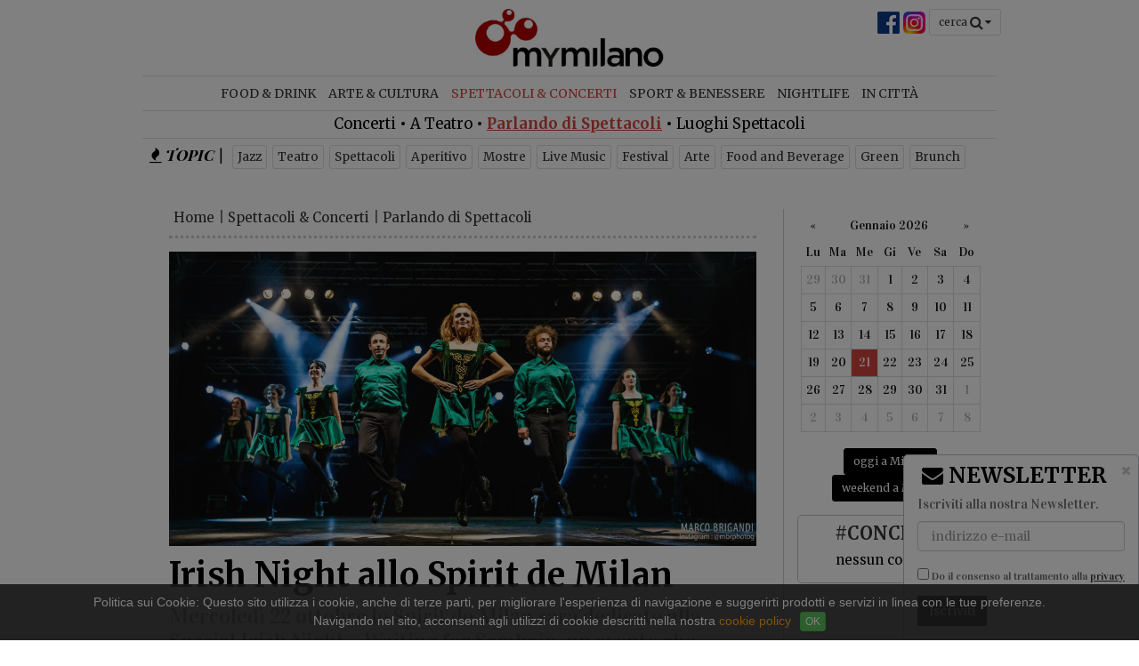

--- FILE ---
content_type: text/html
request_url: https://www.mymi.it/spettacoli-e-concerti/parlando-di-spettacoli/a/30287/irish-night
body_size: 73998
content:

<!DOCTYPE html>
<!--[if IE 7]><html class="ie7 no-js" lang="it"><![endif]-->
<!--[if lte IE 8]><html class="ie8 no-js" lang="it"><![endif]-->
<!--[if (gte IE 9)|!(IE)]><!-->
<html class="not-ie no-js" lang="it">
<!--<![endif]-->
<head>
<!-- Basic Page Needs -->

<meta charset="utf-8" />
<meta http-equiv="X-UA-Compatible" content="IE=edge" />
<meta name="viewport" content="width=device-width" />
<title>Irish Night allo Spirit de Milan</title>
<meta name="description" content="Mercoledì 22 ottobre lo Spirit de Milan sarà dedicato alla Special Irish Night – Waiting for Samhain, un evento che anticipa la tradizione di Halloween nella sua forma più autentica" />
<meta name="keywords" content="" />
<meta name="author" content="myMilano" />
<meta property="article:publisher" content="https://www.facebook.com/myMilano/" />
<link rel="canonical" href="https://www.mymi.it/spettacoli-e-concerti/parlando-di-spettacoli/a/30287/irish-night-allo-spirit-de-milan">
<!--<META NAME="language" CONTENT="Italiano" />-->

<!-- Facebook Meta -->
<meta property="og:title" content="Irish Night allo Spirit de Milan" />
<meta property="og:type" content="website" />
<meta property="og:url" content="https://www.mymi.it/spettacoli-e-concerti/parlando-di-spettacoli/a/30287/irish-night-allo-spirit-de-milan" />

<meta property="og:image" content="https://www.mymi.it/wp-content/uploads/2019/02/gens-3-ok.jpg" />
<meta property="og:image:secure_url" content="https://www.mymi.it/wp-content/uploads/2019/02/gens-3-ok.jpg" />
<meta property="og:image:type" content="image/jpeg" />
<meta property="og:image:width" content="1200" />
<meta property="og:image:height" content="630" />

<meta property="og:site_name" content="myMilano" />
<meta property="og:description" content="Mercoledì 22 ottobre lo Spirit de Milan sarà dedicato alla Special Irish Night – Waiting for Samhain, un evento che anticipa la tradizione di Halloween nella sua forma più autentica" />
<meta property="og:updated_time" content="1768994274" />
<meta property="og:locale" content="it_IT" />
<meta property="og:locale:alternate" content="it_IT" />
<meta property="fb:app_id" content="1985355708307853" />
<!-- End Facebook -->


<!-- Twitter Meta -->
<meta name="twitter:card" content="summary_large_image">
<meta name="twitter:site" content="@twitter">
<meta name="twitter:creator" content="@twitter">
<meta name="twitter:title" content="Irish Night allo Spirit de Milan">
<meta name="twitter:description" content="Mercoledì 22 ottobre lo Spirit de Milan sarà dedicato alla Special Irish Night – Waiting for Samhain, un evento che anticipa la tradizione di Halloween nella sua forma più autentica">

<meta name="twitter:image:src" content="https://www.mymi.it/wp-content/uploads/2019/02/gens-3-ok.jpg">

<!-- End Twitter -->


<!-- Google Meta -->
<meta itemprop="name" content="Irish Night allo Spirit de Milan">
<meta itemprop="description" content="Mercoledì 22 ottobre lo Spirit de Milan sarà dedicato alla Special Irish Night – Waiting for Samhain, un evento che anticipa la tradizione di Halloween nella sua forma più autentica">

<meta itemprop="image" content="https://www.mymi.it/wp-content/uploads/2019/02/gens-3-ok.jpg">


<link rel="apple-touch-icon" sizes="180x180" href="/favicons/apple-touch-icon.png">
<link rel="icon" type="image/png" sizes="32x32" href="/favicons/favicon-32x32.png">
<link rel="icon" type="image/png" sizes="16x16" href="/favicons/favicon-16x16.png">
<link rel="manifest" href="/favicons/site.webmanifest">
<link rel="mask-icon" href="/favicons/safari-pinned-tab.svg" color="#5bbad5">
<link rel="shortcut icon" href="/favicons/favicon.ico">
<meta name="msapplication-TileColor" content="#da532c">
<meta name="msapplication-config" content="/favicons/browserconfig.xml">
<meta name="theme-color" content="#ffffff"><!-- Google Web Fonts -->
<link rel="preconnect" href="https://fonts.gstatic.com">
<link href="https://fonts.googleapis.com/css2?family=Merriweather:wght@400;700&family=Playfair+Display:ital,wght@1,700&family=Vidaloka&display=swap" rel="stylesheet">
<!-- CSS -->
<link href="/bootstrap/css/bootstrap.min.css?v=02082021a" rel="stylesheet" type="text/css" />
<link href="/font-awesome/css/font-awesome.min.css" rel="stylesheet" type="text/css" />

<!-- Cookie choice -->
<link rel="stylesheet" href="/css/stile-cookiechoice.css" media="screen" />

<!-- jQuery UI Css -->
<link href="/js/jquery-ui/css/cupertino/jquery-ui-1.10.4.custom.min.css" rel="stylesheet" type="text/css" />

<!-- Theme CSS-->
<link rel="stylesheet" href="/css/theme.css?v=17052022" type="text/css" />



<link rel="stylesheet" href="/css/login.css" type="text/css" />

<!-- SmartMenus core CSS -->
<link href="/css/sm-core-css.css" rel="stylesheet" type="text/css" />
<link href="/css/sm-black.css?v=21052021" rel="stylesheet" type="text/css" />

<!-- Favicons -->
<link rel="shortcut icon" href="/images/favicon.ico">

<!-- logo parade -->
<link href="/owl-carousel/owl-carousel/owl.carousel.css" rel="stylesheet" type="text/css" />
<link href="/owl-carousel/owl-carousel/owl.transitions.css" rel="stylesheet" type="text/css" />
<link href="/owl-carousel/owl-carousel/owl.theme.css?v01" rel="stylesheet" type="text/css" />

<!-- bootstrap datepicker -->
<link href="/bootstrap-datepicker/dist/css/bootstrap-datepicker.min.css?v=10042021" rel="stylesheet" type="text/css">
<style type="text/css">
.datepicker table tr td.today {
	background:none;
	background-color:#000;
	color:#fff;
}
</style>


<link href="/css/temporary.css?v=08062022e" rel="stylesheet" type="text/css" />
<script type="text/javascript">
function getCookie(name) {
  var value = "; " + document.cookie;
  var parts = value.split("; " + name + "=");
  if (parts.length == 2) return parts.pop().split(";").shift();
}
var cookie_acceptation = getCookie('displayCookieConsent');
if (typeof cookie_acceptation != 'string') {
	cookie_acceptation = 'n';
}

</script>
<script>
  (function(i,s,o,g,r,a,m){i['GoogleAnalyticsObject']=r;i[r]=i[r]||function(){
  (i[r].q=i[r].q||[]).push(arguments)},i[r].l=1*new Date();a=s.createElement(o),
  m=s.getElementsByTagName(o)[0];a.async=1;a.src=g;m.parentNode.insertBefore(a,m)
  })(window,document,'script','https://www.google-analytics.com/analytics.js','ga');

  ga('create', 'UA-25946284-1', 'auto');
  ga('set', 'anonymizeIp', true);
  ga('send', 'pageview');

</script>
<!-- Global site tag (gtag.js) - Google Analytics 
<script async src="https://www.googletagmanager.com/gtag/js?id=UA-25946284-1"></script>
<script>
  window.dataLayer = window.dataLayer || [];
  function gtag(){dataLayer.push(arguments);}
  gtag('js', new Date());

  gtag('config', 'UA-25946284-1', { 'anonymize_ip': true });
</script>-->
<!-- LOAD CSS NEW LEFT/RIGHT-->
<link rel="stylesheet" href="/css/theme-new.css?v=11052022a" type="text/css" />
<!-- JCarousel -->
<link href="/css/jcarousel.responsive.css" rel="stylesheet" type="text/css" />
<!-- Theme CSS-->
<link rel="stylesheet" href="/css/lightbox.css" type="text/css" />
<style type="text/css">
.banner-pagina img {
	max-width: 800px;
	height: auto;
	width: 100%;
	margin-right: auto;
	margin-left: auto;
}
.lb-data .lb-caption {
	font-size: 20px;
}
</style>

<script type="application/ld+json">
{
 "@context": "https://schema.org", 
 "@graph": [
 	{
	 "@type": "Article",
	 "headline": "Irish Night allo Spirit de Milan",
	 "image": "https://www.mymi.it/wp-content/uploads/2019/02/gens-3-ok.jpg",
	 "genre": "Parlando di Spettacoli", 
	 "publisher": {
		"@type": "Organization",
		"name": "myMilano",
		"logo": {
		  "@type": "ImageObject",
		  "url": "https://www.mymi.it/images/logo.jpg"
		}
	  },
	 "url": "https://www.mymi.it/spettacoli-e-concerti/parlando-di-spettacoli/a/30287/irish-night-allo-spirit-de-milan",
	 "datePublished": "2025-10-22T12:49:27",
	 "description": "Mercoledì 22 ottobre lo Spirit de Milan sarà dedicato alla Special Irish Night – Waiting for Samhain, un evento che anticipa la tradizione di Halloween nella sua forma più autentica"
 	},
  	{
      "@type": "BreadcrumbList",
      "itemListElement": [{
        "@type": "ListItem",
        "position": 1,
        "name": "Home",
        "item": "https://www.mymi.it"
      },{
        "@type": "ListItem",
        "position": 2,
        "name": "Spettacoli & Concerti",
        "item": "https://www.mymi.it/s/39/spettacoli-e-concerti"
      },{
        "@type": "ListItem",
        "position": 3,
        "name": "Parlando di Spettacoli",
        "item": "https://www.mymi.it/spettacoli-e-concerti/p/211/parlando-di-spettacoli"
      }]
	}
 ]
}
</script>

</head>

<body class="skinned">

<div class="container">
	<!-- testata sito -->

<div class="siteheader">
	<div>
    	<a href="https://www.mymi.it"><img src="/images/logo.jpg" alt="mymilano"></a>
        <div class="absolute_head_options" style="position:absolute; top:10px; right:10px;">
        	<div class="social_images_head">
        	<a href="https://www.facebook.com/mymi/" target="_blank" title="Facebook" style="padding-top:6px;"><img src="/immagini/Facebook_icon_2013.png" alt="Facebook" style="width:25px; height:25px;"></a>
            <a href="https://instagram.com/mymi_mymilano?utm_medium=copy_link" target="_blank" title="Instagram" style="padding:6px 0 10px;"><img src="/immagini/instagram-logo.png" alt="Instagram" style="width:25px; height:25px;"></a> 
            <button type="button" class="btn btn-mymilano btn-sm btnSearchButton">cerca <i class="fa fa-search fa-lg" style="margin-right:2px;"></i><i class="fa fa-caret-down"></i></button>
            </div>
        </div>
    </div>
</div>
<div class="row row-ricerca" style="display:none; margin-bottom:5px;">
  <div class="col-xs-12">
    <form name="formCercaNelSito" id="formCercaNelSito" method="post" action="/cerca.asp">
      <div class="input-group">
        <input type="text" name="tool_input_ricerca" id="chiave" class="form-control input-sm" placeholder="Cerca per titolo, o testo" />
        <span class="input-group-btn">
        <button class="btn btn-mymilano btn-sm" type="submit">Cerca</button>
        <button class="btn btn-mymilano btn-sm btnCloseSerchButton" type="button"><i class="fa fa-angle-double-up"></i></button>
        </span> </div>
      <!-- /input-group -->
    </form>
  </div>
</div>

</div>


<div class="container">
  <nav role="navigation" id="wrapperMenu">
    <ul id="menu-principale" class="sm sm-blue" style="margin-bottom:0px;">
      
		<li><a href="/s/21/food-e-drink" class="" data-target="s_21" data-menu="sezione">Food &amp; Drink</a></li>
	  
		<li><a href="/s/42/arte-e-cultura" class="" data-target="s_42" data-menu="sezione">Arte &amp; Cultura</a></li>
	  
		<li><a href="/s/39/spettacoli-e-concerti" class="current" data-target="s_39" data-menu="sezione">Spettacoli &amp; Concerti</a></li>
	  
		<li><a href="/s/0/sport-e-benessere" class="" data-target="s_0" data-menu="sezione">Sport &amp; Benessere</a></li>
	  
		<li><a href="/s/40/nightlife" class="" data-target="s_40" data-menu="sezione">Nightlife</a></li>
	  
		<li><a href="/s/35/in-citta" class="" data-target="s_35" data-menu="sezione">In Citt&#224;</a></li>
	  
    </ul>
  </nav>  
</div>

<nav class="navbar navbar-default navbar-fixed-top visible-xs" style="background:#fff;">
  <div class="container-fluid">
    <!-- Brand and toggle get grouped for better mobile display -->
    <div class="navbar-header">
      <button type="button" class="navbar-toggle collapsed" data-toggle="collapse" data-target="#bs-example-navbar-collapse-1" aria-expanded="false">
        <span class="sr-only">Toggle navigation</span>
        <span class="icon-bar"></span>
        <span class="icon-bar"></span>
        <span class="icon-bar"></span>
      </button>
      <button type="button" href="javascript:void(0);" class="navbar-toggle btnToggleMobileSearch" style="padding-top:6px; padding-bottom:6px; margin-right:10px;"><i class="fa fa-search fa-lg" aria-hidden="true"></i></button>
      <a class="navbar-brand" href="https://www.mymi.it" style="padding-top:5px; padding-bottom:5px;"><img src="/images/logo.jpg" alt="mymilano" style="max-height:36px;"></a>      
      <div style="position:relative; float:right; padding-top:13px; margin-right:10px;">
        <a href="https://www.instagram.com/mymi_mymilano/" target="_blank" title="Instagram"><img src="/immagini/instagram-logo.png" width="25" height="25" alt="Instagram" /></a>
      </div>
      <div style="position:relative; float:right; padding-top:13px; margin-right:8px;">
        <a href="https://www.facebook.com/mymi/" target="_blank" title="Facebook"><img src="/immagini/Facebook_icon_2013.png" width="25" height="25" alt="Facebook" /></a>
      </div> 
    </div>

    <!-- Collect the nav links, forms, and other content for toggling -->
    <div class="collapse navbar-collapse" id="bs-example-navbar-collapse-1">
      <ul class="nav navbar-nav">
		
    	  <li><a href="/s/21/food-e-drink" class="" data-target="s_21" data-menu="sezione">Food &amp; Drink</a></li>
		
    	  <li><a href="/s/42/arte-e-cultura" class="" data-target="s_42" data-menu="sezione">Arte &amp; Cultura</a></li>
		
    	  <li><a href="/s/39/spettacoli-e-concerti" class="current" data-target="s_39" data-menu="sezione">Spettacoli &amp; Concerti</a></li>
		
    	  <li><a href="/s/0/sport-e-benessere" class="" data-target="s_0" data-menu="sezione">Sport &amp; Benessere</a></li>
		
    	  <li><a href="/s/40/nightlife" class="" data-target="s_40" data-menu="sezione">Nightlife</a></li>
		
    	  <li><a href="/s/35/in-citta" class="" data-target="s_35" data-menu="sezione">In Citt&#224;</a></li>
		
          <li><a href="/oggi-a-milano.asp">oggi a Milano</a></li>
          <li><a href="/weekend-a-milano.asp">weekend a Milano</a></li>
        
      </ul>
    </div><!-- /.navbar-collapse -->
    <div class="tagcloud-mobile">
        <a href="/tags/Teatro">Teatro</a>
        <a href="/tags/Spettacoli">Spettacoli</a>
        <a href="/tags/Aperitivo">Aperitivo</a>
        <a href="/tags/Mostre">Mostre</a>
        <a href="/tags/Live+Music">Live Music</a>
        <a href="/tags/Festival">Festival</a>
        <a href="/tags/Arte">Arte</a>
        <a href="/tags/MIART">MIART</a>
        <a href="/tags/Food+and+Beverage">Food and Beverage</a>
        <a href="/tags/Green">Green</a>
    </div>
  </div><!-- /.container-fluid -->
</nav>

<div class="container">

<div style="height:5px; clear:both;"></div>
<style type="text/css">
.barra-sezione {
	width:auto;
	/*background: #006892 linear-gradient(to bottom, #005678, #007aab) repeat scroll 0 0;*/
	color: #000;
	padding:0.3em;
	font-size:1.1em;
	border-bottom:1px solid #ddd;
	text-align:center;
}
@media (max-width: 991px) {
	.barra-sezione {
		font-size:0.9em;
	}
}
.barra-sezione a {
	font-size:1em;
	color:#000000;
	text-decoration:none;
}
.barra-sezione a.menu_selected {
	text-decoration:underline;
	font-weight:700;
	color:#d1453e;
}
.barra-sezione a:hover {
	text-decoration:underline;
}
</style>
<div class="row" style="margin-top:-5px;">
  <div class="col-md-12">
    <div class="barra-sezione">
      
      <a href="/spettacoli-e-concerti/p/209/concerti">Concerti</a>
      <strong> &bull; </strong>
      <a href="/spettacoli-e-concerti/p/210/a-teatro">A Teatro</a>
      <strong> &bull; </strong>
      <a href="/spettacoli-e-concerti/p/211/parlando-di-spettacoli" class="menu_selected">Parlando di Spettacoli</a>
      <strong> &bull; </strong>
      <a href="/spettacoli-e-concerti/p/217/luoghi-spettacoli">Luoghi Spettacoli</a>
      
			<!--<a href="/rss/rss.asp?rtp=sct&scid=39&dummy=0,7443153" style="outline:none; text-decoration:none;" target="_blank" title="Sottoscrivi il feed RSS con le ultime notizie"><i class="fa fa-rss-square" style="color:#ff7400;"></i></a>-->
			
    </div>
  </div>
</div>
  
</div>

<style type="text/css">
.fixedMobileCerca {
	position:fixed;
	top:0;
	left:0;
	width:100%;
	height:100%;
	background-color:rgba(0,0,0,0.60);
	display:none;
	z-index:10000;
	overflow:hidden;
	padding:25px;
}
.tableMobileCerca {
	display:table;
	width:100%;
	height:100%;
	background-color:#fff;
}
.cellMobileCerca {
	display:table-cell;
	vertical-align:middle;
	padding:15px;
}
</style>
<div class="fixedMobileCerca">
	<div class="tableMobileCerca">
    	<div class="cellMobileCerca text-center">
        	<div class="text-center"><img src="/images/logo.jpg" alt="mymilano" style="max-height:70px; display:inline-block; margin-bottom:20px;"></div>
            <form name="formCercaNelSito" id="formCercaNelSito" method="post" action="/cerca.asp">
              <div class="form-group">
              	<label style="font-size:20px; line-height:1.5;">Cerca in tutto sito, attraverso il titolo e/o il testo del contenuto</label>
                <input type="text" name="tool_input_ricerca" id="chiave" class="form-control input-lg" placeholder="Cerca per titolo, o testo" />
              </div>
              <div class="form-group">
              	<button class="btn btn-mymilano btn-lg" type="submit">Cerca</button>
              </div>
              <div class="form-group">
                <button class="btn btn-mymilano btn-lg btnCloseSerchButtonMobile" type="button">Torna al sito</button>
              </div>
              <!-- /input-group -->
            </form>
       	</div>
    </div>
</div>

<div class="container">
	<div class="header-bottom">
  <div class="hot-topic">
    <span><i class="fa fa-fire"></i> TOPIC |</span>
    <div class="tagcloud">
	<a href="/tags/Jazz">Jazz</a>
	<a href="/tags/Teatro">Teatro</a>
	<a href="/tags/Spettacoli">Spettacoli</a>
	<a href="/tags/Aperitivo">Aperitivo</a>
	<a href="/tags/Mostre">Mostre</a>
	<a href="/tags/Live+Music">Live Music</a>
	<a href="/tags/Festival">Festival</a>
	<a href="/tags/Arte">Arte</a>
	<a href="/tags/Food+and+Beverage">Food and Beverage</a>
	<a href="/tags/Green">Green</a>
	<a href="/tags/Brunch">Brunch</a>
</div>
  </div>
  
</div>

<div style="height:20px; clear:both;"></div>

</div>

<div class="container">
  <div class="row">
    <div class="col-md-12">
      <div class="banner-hp-limited" style="padding-right:0; margin-top:0; padding-left:0;"> 
        <script type='text/javascript'><!--//<![CDATA[
if (cookie_acceptation == 'y') {
   var m3_u = 'https://' + document.domain + '/adv/delivery/ajs.asp';
   var m3_r = Math.floor(Math.random()*99999999999);
   if (!document.MAX_used) document.MAX_used = ',';
   document.write ("<scr"+"ipt type='text/javascript' src='"+m3_u);
   document.write ("?zoneid=54");
   document.write ('&amp;cb=' + m3_r);
   if (document.MAX_used != ',') document.write ("&amp;exclude=" + document.MAX_used);
   document.write (document.charset ? '&amp;charset='+document.charset : (document.characterSet ? '&amp;charset='+document.characterSet : ''));
   document.write ("&amp;loc=" + escape(window.location));
   if (document.referrer) document.write ("&amp;referer=" + escape(document.referrer));
   if (document.context) document.write ("&context=" + escape(document.context));
   if (document.mmm_fo) document.write ("&amp;mmm_fo=1");
   document.write ("'><\/scr"+"ipt>");
}
//]]>--></script> 
      </div>
    </div>
  </div>
</div>
<div class="container container-sezione">
  <div class="row">
    <div class="col-md-9" id="left-new">
      <div class="row percorso">
        <div class="col-md-12 col-sm-12 col-xs-12">
          <div style="border-bottom: 3px dotted #ccc; padding: 0 0 10px 5px;"> <a href="/index.asp">Home</a> | <a href="/s/39/spettacoli-e-concerti">Spettacoli &amp; Concerti</a> | <a href="/spettacoli-e-concerti/p/211/parlando-di-spettacoli">Parlando di Spettacoli</a></div>
        </div>
      </div>
      
      <div class="row pagina-notizia" style="margin-bottom:0; padding-bottom:0;">
        <div class="col-md-12"><!--<img src="/images/blank/blank-16x9.png" class="img-responsive" style="background-image:url('https://www.mymi.it/wp-content/uploads/2019/02/gens-3-ok.jpg'); background-position:center; background-repeat:no-repeat; background-size:cover; width:100%;">--><img src="https://www.mymi.it/wp-content/uploads/2019/02/gens-3-ok.jpg" class="img-responsive" style="width:100%;"></div>
      </div>
      
      
      <!-- notizia selezionata -->
      <div class="row pagina-notizia print-only">
        <div class="col-md-12 col-sm-12 col-xs-12">
          <div class="titolo">
            <h1 class="pf-title">Irish Night allo Spirit de Milan</h1>
          </div>
        </div>
        <div class="col-md-12 col-sm-12 col-xs-12">
          <div class="sottotitolo">
            <h2>Mercoledì 22 ottobre lo Spirit de Milan sarà dedicato alla Special Irish Night – Waiting for Samhain, un evento che anticipa la tradizione di Halloween nella sua forma più autentica</h2>
          </div>
        </div>
        
      </div>
      <div class="row pagina-notizia print-only">
        <div class="col-md-12 col-sm-12 col-xs-12">
          <div class="testo testo-editor">
            <p style="font-weight: 400;"><strong>Mercoled&igrave; 22 ottobre</strong>&nbsp;lo Spirit de Milan sar&agrave; dedicato alla&nbsp;<strong><em>Special Irish Night &ndash; Waiting for Samhain</em></strong>, un evento in collaborazione con&nbsp;<strong>Turismo Irlandese</strong>&nbsp;e il&nbsp;<strong>Consolato Irlandese</strong>, che anticipa la tradizione di Halloween nella sua forma pi&ugrave; autentica. La serata si aprir&agrave; alle 20.30 con una&nbsp;<strong>lezione di danza irlandese</strong>&nbsp;a cura della&nbsp;<strong>Gens d&rsquo;Ys</strong>, seguita dal concerto dei&nbsp;<strong>Treise</strong>, trio di altissimo livello che unisce tecnica, eleganza e passione per la musica tradizionale celtica. Prima dello spettacolo, cinque &ldquo;spiriti irlandesi&rdquo; &mdash; Jack O&rsquo; Lantern, Banshee, Puca, Strawman e Fear Gorta &mdash; condurranno il pubblico in un viaggio affascinante tra leggende e antiche tradizioni, tra suoni, racconti e sapori dell&rsquo;isola. Tutti sono invitati a partecipare mascherati nello spirito del&nbsp;<strong>Samhain</strong>, con costumi ispirati al folklore celtico e alle sue misteriose creature.</p><style type="text/css">
.row-hidden-articolo {
	margin-top:35px;
	text-align:center;
}
.row-hidden-articolo .header-box {
	font-weight:700;
	text-align:center;
	color:#0066cc;
	font-size:1.5em;
	margin-bottom:35px;
}
.row-hidden-articolo button {
	color:#fff;
}
</style>
 
            <p>Aggiornato il: 22/10/2025 12:49:27</p>
          </div>
        </div>
        
      </div>
      <div class="row pagina-notizia print-only"> 
         
        <!-- include virtual="/include/articolo/rimani_informato.asp" ---> 
        
<div class="col-md-12 col-sm-12 col-xs-12">
  <div class="box-rimani-informato" style="background-color: #fff; padding: 15px 10px; border-radius: 5px; border: 1px solid #bcbec0;">
    <div class="col-lg-3 col-md-4 text-center">
      <img src="/images/newsletter-email.jpg" alt="" class="img-responsive hidden-sm hidden-xs" />
      <img src="/images/newsletter-email.jpg" alt="" class="visible-sm visible-xs" style=" max-width:180px; margin: 0 auto 20px;" />
    </div>
    <div class="col-lg-9 col-md-8">
  	  <div style="margin-bottom:15px">Per rimanere informato su &ldquo;<strong>Spettacoli & Concerti</strong>&rdquo; iscriviti alla nostra newsletter</div>
      <form method="post" action="javascript:void(0);" name="formIscrivitiNewsletterPage" id="formIscrivitiNewsletterPage">
        <div class="form-group">
          <input type="text" name="email_newsletter_page" id="email_newsletter_page" placeholder="indirizzo e-mail" class="form-control">
        </div>
        <div class="form-group box-privacy">
          <!--<label class="checkbox-inline">-->
            <input type="checkbox" name="privacy_newsletter_page" id="privacy_newsletter_page" value="1">
            Do il consenso al trattamento alla <a href="/articolo.asp?id=33513" target="_blank">privacy</a><!--dei miei dati personali finalizzato alla fornitura del servizio con le modalità indicate--><!--</label>-->
        </div>
        <div class="form-group">
          <button type="submit" class="btn btn-black" style="border-radius:0;">Iscriviti</button>
        </div>
      </form>
    </div>
  </div>
</div>
 
        <!--<div class="col-md-12 col-sm-12 col-xs-12 print-no">
          <div class="letture"> Numero di letture: <span>2406</span> </div>
        </div>-->
        
        <div class="col-md-12 col-sm-12 col-xs-12 print-no">
          <div class="tags">
            <ul class="tags-page">
              
              <li><a href="/tags/Danza+Irlandese"><i class="fa fa-tag"></i>Danza Irlandese</a></li>
              
              <li><a href="/tags/Irish+Night"><i class="fa fa-tag"></i>Irish Night</a></li>
              
              <li><a href="/tags/Live+Music"><i class="fa fa-tag"></i>Live Music</a></li>
              
              <li><a href="/tags/Milano"><i class="fa fa-tag"></i>Milano</a></li>
              
              <li><a href="/tags/Spirit+de+Milan"><i class="fa fa-tag"></i>Spirit de Milan</a></li>
              
            </ul>
          </div>
        </div>
        
        <div class="col-md-12 col-sm-12 col-xs-12 print-no"> 
          <div class="boxshare"> 
	<span class="share-intro-text">Condividi questo articolo su</span> 
    <a href="javascript:void(0);" class="link-share-button" data-social="facebook" data-url="https://www.mymi.it/spettacoli-e-concerti/parlando-di-spettacoli/a/30287/irish-night-allo-spirit-de-milan"><i class="fa fa-facebook-official fa-lg"></i></a> 
    <a href="javascript:void(0);" class="link-share-button" data-social="twitter" data-url="https://www.mymi.it/spettacoli-e-concerti/parlando-di-spettacoli/a/30287/irish-night-allo-spirit-de-milan" data-twitter="Irish Night allo Spirit de Milan. Mercoledì 22 ottobre lo Spirit de Milan sarà dedicato alla Special Irish Night – Waiting for Samhain, un evento che anticipa la tradizione di Halloween nella sua forma più autentica"><i class="fa fa-twitter-square fa-lg"></i></a> 
    <a href="javascript:void(0);" class="link-share-button" data-social="linkedin" data-url="https://www.mymi.it/spettacoli-e-concerti/parlando-di-spettacoli/a/30287/irish-night-allo-spirit-de-milan" data-title="Irish Night allo Spirit de Milan" data-description="Mercoledì 22 ottobre lo Spirit de Milan sarà dedicato alla Special Irish Night – Waiting for Samhain, un evento che anticipa la tradizione di Halloween nella sua forma più autentica"><i class="fa fa-linkedin-square fa-lg"></i></a> 
    <a href="javascript:void(0);" class="link-share-button" data-social="email" data-title="Irish Night allo Spirit de Milan" data-description="Mercoledì 22 ottobre lo Spirit de Milan sarà dedicato alla Special Irish Night – Waiting for Samhain, un evento che anticipa la tradizione di Halloween nella sua forma più autentica" data-url="https://www.mymi.it/spettacoli-e-concerti/parlando-di-spettacoli/a/30287/irish-night-allo-spirit-de-milan"><i class="fa fa-envelope-o fa-lg"></i></a> 
    <a href="javascript:void(0);" class="link-share-button" data-social="pinterest" data-url="https://www.mymi.it/spettacoli-e-concerti/parlando-di-spettacoli/a/30287/irish-night-allo-spirit-de-milan" data-description="Mercoledì 22 ottobre lo Spirit de Milan sarà dedicato alla Special Irish Night – Waiting for Samhain, un evento che anticipa la tradizione di Halloween nella sua forma più autentica" data-image="https://www.mymi.it/wp-content/uploads/2019/02/gens-3-ok.jpg"><i class="fa fa-pinterest-square fa-lg"></i></a>
    <a href="javascript:void(0);" class="link-share-button" data-social="whatsapp" data-url="https://www.mymi.it/spettacoli-e-concerti/parlando-di-spettacoli/a/30287/irish-night-allo-spirit-de-milan"><i class="fa fa-whatsapp fa-lg" aria-hidden="true"></i></a>
</div> 
        </div>
      </div>
      <!-- fine notizia selezionata -->
      
      
      <!-- banner --> 
      <!--<div class="row">
      	<div class="col-md-12">-->
      <div class="banner-hp-limited" style="margin-top:0;"> 
        <script type='text/javascript'><!--//<![CDATA[
if (cookie_acceptation == 'y') {
   var m3_u = 'https://' + document.domain + '/adv/delivery/ajs.asp';
   var m3_r = Math.floor(Math.random()*99999999999);
   if (!document.MAX_used) document.MAX_used = ',';
   document.write ("<scr"+"ipt type='text/javascript' src='"+m3_u);
   document.write ("?zoneid=31");
   document.write ('&amp;cb=' + m3_r);
   if (document.MAX_used != ',') document.write ("&amp;exclude=" + document.MAX_used);
   document.write (document.charset ? '&amp;charset='+document.charset : (document.characterSet ? '&amp;charset='+document.characterSet : ''));
   document.write ("&amp;loc=" + escape(window.location));
   if (document.referrer) document.write ("&amp;referer=" + escape(document.referrer));
   if (document.context) document.write ("&context=" + escape(document.context));
   if (document.mmm_fo) document.write ("&amp;mmm_fo=1");
   document.write ("'><\/scr"+"ipt>");
}
//]]>--></script> 
      </div>
      <!--</div>
      </div>--> 
      
      <!-- Prima Pagina - Solo se diversa da home --> 
      
<div class="row prima-pagina">
  <div class="col-xs-12">
    <div id="box_notizie print-no" class="carrousel-notizie">
    <div class="titolo">In Prima Pagina</div>
      <div class="jcarousel-wrapper">
      <div class="jcarousel">
      <ul>
      
        <li> 
            <div style="position:relative; overflow:hidden; height:auto;">
              <img src="/images/prima-pagina-blank.png" alt="image" style="float:left; margin-right:5px; background-image:url('https://www.mymi.it/public/immagini/Eventi/thumbnails/250X250/polimi-run-days.webp'); background-position:center; background-repeat:no-repeat; background-size:cover;" />
              <span style="font-size:14px; color:#2E4164; line-height:105%; font-weight:700;">Weekend di sport | Tutti gli appuntamenti per gli appassionati</span>
              <a href="https://www.mymi.it/sport-e-benessere/eventi-sportivi/a/35505/weekend-di-sport--tutti-gli-appuntamenti-per-gli-appassionati" class="full_width_links" data-seo="google-bot"></a>
            </div>
        </li>
      
        <li> 
            <div style="position:relative; overflow:hidden; height:auto;">
              <img src="/images/prima-pagina-blank.png" alt="image" style="float:left; margin-right:5px; background-image:url('https://mymilano.joyadv.it/wp-content/uploads/2021/02/riapertura-impianti-sci.jpg'); background-position:center; background-repeat:no-repeat; background-size:cover;" />
              <span style="font-size:14px; color:#2E4164; line-height:105%; font-weight:700;">Dove andare a sciare vicino a Milano</span>
              <a href="https://www.mymi.it/in-citta/notizie/a/33470/dove-andare-a-sciare-vicino-a-milano" class="full_width_links" data-seo="google-bot"></a>
            </div>
        </li>
      
        <li> 
            <div style="position:relative; overflow:hidden; height:auto;">
              <img src="/images/prima-pagina-blank.png" alt="image" style="float:left; margin-right:5px; background-image:url('https://www.mymi.it/public/immagini/2025/thumbnails/250X250/unnamed (10)-1.webp'); background-position:center; background-repeat:no-repeat; background-size:cover;" />
              <span style="font-size:14px; color:#2E4164; line-height:105%; font-weight:700;">&quot;Ettore Sottsass. Mise en sc&#232;ne&quot; in Triennale
</span>
              <a href="https://www.mymi.it/arte-e-cultura/calendario-arte/a/35963/ettore-sottsass-mise-en-scene-in-triennale" class="full_width_links" data-seo="google-bot"></a>
            </div>
        </li>
      
        <li> 
            <div style="position:relative; overflow:hidden; height:auto;">
              <img src="/images/prima-pagina-blank.png" alt="image" style="float:left; margin-right:5px; background-image:url('https://www.mymi.it/public/immagini/thumbnails/250X250/unnamed (21)-2.webp'); background-position:center; background-repeat:no-repeat; background-size:cover;" />
              <span style="font-size:14px; color:#2E4164; line-height:105%; font-weight:700;">Prossimi eventi de Le Cannibale</span>
              <a href="https://www.mymi.it/nightlife/clubbing/a/36284/prossimi-eventi-de-le-cannibale" class="full_width_links" data-seo="google-bot"></a>
            </div>
        </li>
      
        <li> 
            <div style="position:relative; overflow:hidden; height:auto;">
              <img src="/images/prima-pagina-blank.png" alt="image" style="float:left; margin-right:5px; background-image:url('https://www.mymi.it/public/immagini/thumbnails/250X250/unnamed-3.webp'); background-position:center; background-repeat:no-repeat; background-size:cover;" />
              <span style="font-size:14px; color:#2E4164; line-height:105%; font-weight:700;">Le mostre da non perdere | Gennaio</span>
              <a href="https://www.mymi.it/arte-e-cultura/calendario-arte/a/36486/le-mostre-da-non-perdere--gennaio" class="full_width_links" data-seo="google-bot"></a>
            </div>
        </li>
      
        <li> 
            <div style="position:relative; overflow:hidden; height:auto;">
              <img src="/images/prima-pagina-blank.png" alt="image" style="float:left; margin-right:5px; background-image:url('https://www.mymi.it/public/immagini/Eventi/In%20citt%C3%A0/terme.jpg'); background-position:center; background-repeat:no-repeat; background-size:cover;" />
              <span style="font-size:14px; color:#2E4164; line-height:105%; font-weight:700;">Stanchi del caos di Milano? Ecco 5 spa dove godersi un po' di relax</span>
              <a href="https://www.mymi.it/sport-e-benessere/parlando-di-sport-e-benessere/a/34967/stanchi-del-caos-di-milano-ecco-5-spa-dove-godersi-un-po-di-relax" class="full_width_links" data-seo="google-bot"></a>
            </div>
        </li>
      
        <li> 
            <div style="position:relative; overflow:hidden; height:auto;">
              <img src="/images/prima-pagina-blank.png" alt="image" style="float:left; margin-right:5px; background-image:url('https://www.mymi.it/public/immagini/Eventi/2021/thumbnails/250X250/opening-volt-evento-milano.webp'); background-position:center; background-repeat:no-repeat; background-size:cover;" />
              <span style="font-size:14px; color:#2E4164; line-height:105%; font-weight:700;">Venerd&#236; al Volt </span>
              <a href="https://www.mymi.it/nightlife/clubbing/a/35591/venerdi-al-volt" class="full_width_links" data-seo="google-bot"></a>
            </div>
        </li>
      
        <li> 
            <div style="position:relative; overflow:hidden; height:auto;">
              <img src="/images/prima-pagina-blank.png" alt="image" style="float:left; margin-right:5px; background-image:url('https://www.mymi.it/public/immagini/thumbnails/250X250/Spirit de Milan_foto di Olga BSP (9) B.webp'); background-position:center; background-repeat:no-repeat; background-size:cover;" />
              <span style="font-size:14px; color:#2E4164; line-height:105%; font-weight:700;">Sabato sera allo Spirit de Milan con Holy Swing Night</span>
              <a href="https://www.mymi.it/in-citta/special-events/a/35690/sabato-sera-allo-spirit-de-milan-con-holy-swing-night" class="full_width_links" data-seo="google-bot"></a>
            </div>
        </li>
      
        <li> 
            <div style="position:relative; overflow:hidden; height:auto;">
              <img src="/images/prima-pagina-blank.png" alt="image" style="float:left; margin-right:5px; background-image:url('https://www.mymi.it/public/immagini/thumbnails/250X250/base-milano-club-milano-xceed-2.webp'); background-position:center; background-repeat:no-repeat; background-size:cover;" />
              <span style="font-size:14px; color:#2E4164; line-height:105%; font-weight:700;">Magazzini Generali | Venerd&#236; sera a La Boum</span>
              <a href="https://www.mymi.it/nightlife/clubbing/a/36213/magazzini-generali--venerdi-sera-a-la-boum" class="full_width_links" data-seo="google-bot"></a>
            </div>
        </li>
      
        <li> 
            <div style="position:relative; overflow:hidden; height:auto;">
              <img src="/images/prima-pagina-blank.png" alt="image" style="float:left; margin-right:5px; background-image:url('https://www.mymi.it/public/immagini/2025/thumbnails/250X250/WhatsApp Image 2025-11-11 at 14.53.11.webp'); background-position:center; background-repeat:no-repeat; background-size:cover;" />
              <span style="font-size:14px; color:#2E4164; line-height:105%; font-weight:700;">Le mostre fashion da non perdere | Giorgio Armani Priv&#233;</span>
              <a href="https://www.mymi.it/in-citta/special-events/a/36417/le-mostre-fashion-da-non-perdere--giorgio-armani-prive" class="full_width_links" data-seo="google-bot"></a>
            </div>
        </li>
      
        <li> 
            <div style="position:relative; overflow:hidden; height:auto;">
              <img src="/images/prima-pagina-blank.png" alt="image" style="float:left; margin-right:5px; background-image:url('https://www.mymi.it/public/immagini/thumbnails/250X250/pexels-dziana-hasanbekava-7809747 1.webp'); background-position:center; background-repeat:no-repeat; background-size:cover;" />
              <span style="font-size:14px; color:#2E4164; line-height:105%; font-weight:700;">Non sai dove andare a fare aperitivo? La selezione dei migliori locali by MyMilano</span>
              <a href="https://www.mymi.it/food-e-drink/news-gustose/a/35511/non-sai-dove-andare-a-fare-aperitivo-la-selezione-dei-migliori-locali-by-mymilano" class="full_width_links" data-seo="google-bot"></a>
            </div>
        </li>
      
        <li> 
            <div style="position:relative; overflow:hidden; height:auto;">
              <img src="/images/prima-pagina-blank.png" alt="image" style="float:left; margin-right:5px; background-image:url('https://www.mymi.it/public/immagini/2025/thumbnails/250X250/WhatsApp Image 2025-09-18 at 11.09.14.webp'); background-position:center; background-repeat:no-repeat; background-size:cover;" />
              <span style="font-size:14px; color:#2E4164; line-height:105%; font-weight:700;">Brunch, pranzo o aperitivo da Gud Darsena</span>
              <a href="https://www.mymi.it/food-e-drink/eventi-food/a/35987/brunch-pranzo-o-aperitivo-da-gud-darsena" class="full_width_links" data-seo="google-bot"></a>
            </div>
        </li>
      
        <li> 
            <div style="position:relative; overflow:hidden; height:auto;">
              <img src="/images/prima-pagina-blank.png" alt="image" style="float:left; margin-right:5px; background-image:url('https://www.mymi.it/public/immagini/thumbnails/250X250/IMG_5605 1.webp'); background-position:center; background-repeat:no-repeat; background-size:cover;" />
              <span style="font-size:14px; color:#2E4164; line-height:105%; font-weight:700;">Le cascine nei dintorni di Milano per una fuga perfetta dalla citt&#224;</span>
              <a href="https://www.mymi.it/in-citta/fuoriporta/a/35516/le-cascine-nei-dintorni-di-milano-per-una-fuga-perfetta-dalla-citta" class="full_width_links" data-seo="google-bot"></a>
            </div>
        </li>
      
        <li> 
            <div style="position:relative; overflow:hidden; height:auto;">
              <img src="/images/prima-pagina-blank.png" alt="image" style="float:left; margin-right:5px; background-image:url('https://www.mymi.it/public/immagini/thumbnails/250X250/pasticceria-milano-centro.webp'); background-position:center; background-repeat:no-repeat; background-size:cover;" />
              <span style="font-size:14px; color:#2E4164; line-height:105%; font-weight:700;">Stagione da cioccolata calda: ecco i 5 posti in cui gustare le pi&#249; buone</span>
              <a href="https://www.mymi.it/food-e-drink/news-gustose/a/34820/stagione-da-cioccolata-calda-ecco-i-5-posti-in-cui-gustare-le-piu-buone" class="full_width_links" data-seo="google-bot"></a>
            </div>
        </li>
      
        <li> 
            <div style="position:relative; overflow:hidden; height:auto;">
              <img src="/images/prima-pagina-blank.png" alt="image" style="float:left; margin-right:5px; background-image:url('https://www.mymi.it/public/immagini/thumbnails/250X250/blue note (1).webp'); background-position:center; background-repeat:no-repeat; background-size:cover;" />
              <span style="font-size:14px; color:#2E4164; line-height:105%; font-weight:700;">La settimana del Blue Note | Kenny &#8220;Blues Boss&#8221; Wayne</span>
              <a href="https://www.mymi.it/spettacoli-e-concerti/parlando-di-spettacoli/a/35722/la-settimana-del-blue-note--kenny-blues-boss-wayne" class="full_width_links" data-seo="google-bot"></a>
            </div>
        </li>
        
      </ul>
      </div>
            <a href="javascript:void(0);" class="jcarousel-control-prev">&lsaquo;</a>
            <a href="javascript:void(0);" class="jcarousel-control-next">&rsaquo;</a>
      </div>
    </div>
  </div>
</div>
      <div class="row banner-pagina">
        <div class="col-md-12 col-sm-12 col-xs-12 text-center"> 
          <script type='text/javascript'><!--//<![CDATA[
if (cookie_acceptation == 'y') {
   var m3_u = 'https://' + document.domain + '/adv/delivery/ajs.asp';
   var m3_r = Math.floor(Math.random()*99999999999);
   if (!document.MAX_used) document.MAX_used = ',';
   document.write ("<scr"+"ipt type='text/javascript' src='"+m3_u);
   document.write ("?zoneid=11");
   document.write ('&amp;cb=' + m3_r);
   if (document.MAX_used != ',') document.write ("&amp;exclude=" + document.MAX_used);
   document.write (document.charset ? '&amp;charset='+document.charset : (document.characterSet ? '&amp;charset='+document.characterSet : ''));
   document.write ("&amp;loc=" + escape(window.location));
   if (document.referrer) document.write ("&amp;referer=" + escape(document.referrer));
   if (document.context) document.write ("&context=" + escape(document.context));
   if (document.mmm_fo) document.write ("&amp;mmm_fo=1");
   document.write ("'><\/scr"+"ipt>");
}
//]]>--></script> 
        </div>
      </div>
      <!-- inizio locali --> 
       
      <!-- fine locali -->
      
      <div style="height:40px; clear:both"></div>
      
      <!-- blocco sponsorizzati --> 
      
<style type="text/css">
#left .blocco-sponsorizzati {
	color:#000;
}
#left .blocco-sponsorizzati .right {
    border-right: 5px dotted #ccc;
}
.new-blocco-sponsorizzato {
	border-top:5px solid rgb(250, 166, 26);
	margin-left:15px; 
	margin-right:15px; 
	position:relative; 
	overflow:hidden; 
	height:auto;
	margin-top:20px;
	border-bottom:5px solid rgb(250, 166, 26);
}
.new-blocco-sponsorizzato  div.new-blocco-sponsorizzato-title {
	text-transform:uppercase;
	color: rgb(250, 166, 26);
	font-size:18px;
	font-weight:700;
	padding-top:7px;
	margin-bottom:14px;
}
.new-blocco-sponsorizzato div.new-blocco-sponsorizzato-item {
	display:table;
	width:100%;
	margin-bottom:20px;
	position:relative;
	overflow:hidden;
	height:auto;
}
.new-blocco-sponsorizzato div.new-blocco-sponsorizzato-item.sponsor-4 {
	float:left;
	width:50%;
	display:block;
}
.new-blocco-sponsorizzato-item div.new-blocco-sponsorizzato-img {
	display:table-cell;
	width:50%;
	background-position:center; 
	background-repeat:no-repeat; 
	background-size:cover;
	vertical-align:top;
}
.new-blocco-sponsorizzato-item div.new-blocco-sponsorizzato-img.sponsor-4 {
	width:100%;
	display:block;
	background:none;
}
.new-blocco-sponsorizzato-item div.new-blocco-sponsorizzato-img.sponsor-4 h1 {
	margin:0;
	font-size:24px;
	line-height:1;
}
.new-blocco-sponsorizzato-item div.new-blocco-sponsorizzato-txt {
	display:table-cell;
	width:50%;
	vertical-align:top;
}
.new-blocco-sponsorizzato-item div.new-blocco-sponsorizzato-txt.sponsor-4 {
	width:100%;
	display:block;
}
.new-blocco-sponsorizzato-txt div.new-blocco-content {
	margin-left:10px;
	min-height:130px;
}
.new-blocco-sponsorizzato-txt div.new-blocco-content.sponsor-4 {
	height:65px;
	overflow:hidden;
	text-overflow:ellipsis;
	margin-left:0px;
	margin-top:5px;
	min-height:0;
}
.new-blocco-content > h1 {
	margin-top:0px;
	font-size:24px;
}
</style>
 
      <!-- fine blocco sponsorizzati -->
      
<div class="logoParadeOuter">
    <div class="logoParade text-center" style="padding-bottom:5px; padding-left:0; padding-right:15px; border:none;">
        <h3><i class="fa fa-file-text-o"></i> Scelti per te</h3>
        <div class="row" style="display:flex; flex-wrap:wrap;">
        
            <div class="col-md-4 col-sm-6">
            <div class="hp_art_spalla">
            <div style="position:relative;" data-element="article">
              <div class="img-prima-news" style="position:relative;"> <img src="/public/blogger/schede/463/thumbnails/400X400/orefici-11-urban-oasis.webp" class="img-responsive" alt="orefici-11-urban-oasis.jpeg" /></div>
              <h3><a href="/scheda_luogo/463/orefici-11" style="color:#414042;"><span class="mymi_categoria">Centro Storico, Sostenibilit&#224;, Spazio Eventi, Sport, Sportwear</span>Orefici 11</a></h3>
              <a href="/scheda_luogo/463/orefici-11" class="leggi-tutto" style="margin-top:0;">LEGGI TUTTO</a> <a href="/scheda_luogo/463/orefici-11" class="full_width_links" data-seo="google-bot"></a> </div>
            </div>
            </div>
			
            <div class="col-md-4 col-sm-6">
            <div class="hp_art_spalla">
            <div style="position:relative;" data-element="article">
              <div class="img-prima-news" style="position:relative;"> <img src="/public/blogger/schede/425/thumbnails/400X400/BASE-cr.Serena-Eller - ok.webp" class="img-responsive" alt="BASE-cr.Serena-Eller - ok.jpg" /></div>
              <h3><a href="/scheda_luogo/425/base-milano" style="color:#414042;"><span class="mymi_categoria">Base Milano, Concerti, Djset, Food and Beverage, Installazione, Mostre, Zona Tortona</span>BASE Milano</a></h3>
              <a href="/scheda_luogo/425/base-milano" class="leggi-tutto" style="margin-top:0;">LEGGI TUTTO</a> <a href="/scheda_luogo/425/base-milano" class="full_width_links" data-seo="google-bot"></a> </div>
            </div>
            </div>
			
            <div class="col-md-4 col-sm-6">
            <div class="hp_art_spalla">
            <div style="position:relative;" data-element="article">
              <div class="img-prima-news" style="position:relative;"> <img src="/wp-content/uploads/2016/06/thumbnails/400X400/3881_1.webp" class="img-responsive" alt="https://mymilano.joyadv.it/wp-content/uploads/2016/06/3881_1.jpg" /></div>
              <h3><a href="/scheda_luogo/228/evo-lextravergine" style="color:#414042;"><span class="mymi_categoria">Cena, Cucina Creativa, Pranzo, Ristoranti Italiani, Scalo Romana</span>EVO l&#8217;Extravergine</a></h3>
              <a href="/scheda_luogo/228/evo-lextravergine" class="leggi-tutto" style="margin-top:0;">LEGGI TUTTO</a> <a href="/scheda_luogo/228/evo-lextravergine" class="full_width_links" data-seo="google-bot"></a> </div>
            </div>
            </div>
			
        </div>
    </div>
</div>
 
      
      <!-- blocco blog --> 
      <!-- include virtual="/include/articolo/blog.asp" --> 
      <!-- fine blocco blog --> 
    </div>
    <!-- end left -->
    <div class="col-md-3" id="right-new">
      <div class="widget widget_social hidden" style="margin-bottom:20px;">
  <h3 class="text-center">SEGUICI</h3>
  <div class="text-center"><a href="https://www.facebook.com/mymi/" target="_blank" title="Facebook"><img src="/immagini/Facebook_icon_2013.png" width="32" height="32" alt="minilogo fb"></a> <a href="https://www.instagram.com/mymi_mymilano/" target="_blank" title="Instagram"><img src="/immagini/instagram-logo.png" width="32" height="32" alt="minilogo ig"></a></div>
</div>
<!--<div id="google_translate_element" style="margin-bottom:10px; overflow:hidden;"></div>
<script>
		function googleTranslateElementInit() {
		  new google.translate.TranslateElement({
			pageLanguage: 'it',
			includedLanguages: "en,it",
			layout: google.translate.TranslateElement.InlineLayout.HORIZONTAL
		  }, 'google_translate_element');
		}
	  </script> 
<script src="//translate.google.com/translate_a/element.js?cb=googleTranslateElementInit"></script>-->



<div class="calendario-box">
  <div class="calendario-box-inline"></div>
  <div class="text-center"> <a href="/oggi-a-milano.asp" class="btn btn-black btn-sm">oggi a Milano</a> <a href="/weekend-a-milano.asp" class="btn btn-black btn-sm">weekend a Milano</a> </div>
</div>


<div class="widget-concerti">
  <div class="widget-concerti-head">
  	<div class="widget-concerti-title text-center"><a href="/spettacoli-e-concerti/p/209/concerti"><strong>#CONCERTI</strong></a></div>
  </div>
  <div class="widget-concerti-body">
  	
    <p class="widget-concerti-nessuno text-center">nessun concerto</p>
    
  </div>
</div>
<!--<div class="widget widget_social" style="margin-top:20px; margin-bottom:20px;">
  <h2 class="text-center">SEGUICI</h2>
  <div class="text-center"><a href="https://www.facebook.com/mymi/" target="_blank" title="Facebook"><i class="socialicon fa fa-facebook-square"></i></a> <a href="https://www.instagram.com/mymi_mymilano/" target="_blank" title="Instagram"><i class="socialicon fa fa-instagram"></i></a></div>
</div>-->
<div class="widget widget_banner">
    <script type='text/javascript'><!--//<![CDATA[
if (cookie_acceptation == 'y') {
   var m3_u = 'https://' + document.domain + '/adv/delivery/ajs.asp';
   var m3_r = Math.floor(Math.random()*99999999999);
   if (!document.MAX_used) document.MAX_used = ',';
   document.write ("<scr"+"ipt type='text/javascript' src='"+m3_u);
   document.write ("?zoneid=41");
   document.write ('&amp;cb=' + m3_r);
   if (document.MAX_used != ',') document.write ("&amp;exclude=" + document.MAX_used);
   document.write (document.charset ? '&amp;charset='+document.charset : (document.characterSet ? '&amp;charset='+document.characterSet : ''));
   document.write ("&amp;loc=" + escape(window.location));
   if (document.referrer) document.write ("&amp;referer=" + escape(document.referrer));
   if (document.context) document.write ("&context=" + escape(document.context));
   if (document.mmm_fo) document.write ("&amp;mmm_fo=1");
   document.write ("'><\/scr"+"ipt>");
}
//]]>--></script>
</div>
<div class="widget_newsletter">
  <div class="nl-header">
	<button type="button" class="close btnCloseNl" aria-label="Close"><i class="fa fa-times" aria-hidden="true"></i></button>
    <button type="button" class="close btnOpenNl" aria-label="Open" style="display:none"><i class="fa fa-arrow-up" aria-hidden="true"></i></button>
  </div>      
  <h3 style="margin-right:20px;"><i class="fa fa-envelope"></i> NEWSLETTER</h3>
  <p class="closest">Iscriviti alla nostra Newsletter<!--: riceverai nella tua casella di posta elettronica l&rsquo;elenco delle ultime notizie pubblicate su myMilano-->.</p>
  <div class="widget_newsletter_box closest">
    <form method="post" action="javascript:void(0);" name="formIscrivitiNewsletter" id="formIscrivitiNewsletter">
      <div class="form-group">
        <input type="text" name="email_newsletter" id="email_newsletter" placeholder=" indirizzo e-mail" class="form-control">
      </div>
      <div class="form-group box-privacy">
        <!--<label class="checkbox-inline">-->
          <input type="checkbox" name="privacy_newsletter" id="privacy_newsletter" value="1">
          Do il consenso al trattamento alla <a href="/privacy" target="_blank">privacy</a><!--dei miei dati personali finalizzato alla fornitura del servizio con le modalità indicate--><!--</label>-->
      </div>
      <div class="form-group">
        <button type="submit" class="btn btn-black" style="border-radius:0;">Iscriviti</button>
      </div>
    </form>
  </div>
</div>

<div class="widget widget_banner">
    <script type='text/javascript'><!--//<![CDATA[
if (cookie_acceptation == 'y') {
   var m3_u = 'https://' + document.domain + '/adv/delivery/ajs.asp';
   var m3_r = Math.floor(Math.random()*99999999999);
   if (!document.MAX_used) document.MAX_used = ',';
   document.write ("<scr"+"ipt type='text/javascript' src='"+m3_u);
   document.write ("?zoneid=7");
   document.write ('&amp;cb=' + m3_r);
   if (document.MAX_used != ',') document.write ("&amp;exclude=" + document.MAX_used);
   document.write (document.charset ? '&amp;charset='+document.charset : (document.characterSet ? '&amp;charset='+document.characterSet : ''));
   document.write ("&amp;loc=" + escape(window.location));
   if (document.referrer) document.write ("&amp;referer=" + escape(document.referrer));
   if (document.context) document.write ("&context=" + escape(document.context));
   if (document.mmm_fo) document.write ("&amp;mmm_fo=1");
   document.write ("'><\/scr"+"ipt>");
}
//]]>--></script>
</div>

<div class="widget widget_banner">
    <script type='text/javascript'><!--//<![CDATA[
if (cookie_acceptation == 'y') {
   var m3_u = 'https://' + document.domain + '/adv/delivery/ajs.asp';
   var m3_r = Math.floor(Math.random()*99999999999);
   if (!document.MAX_used) document.MAX_used = ',';
   document.write ("<scr"+"ipt type='text/javascript' src='"+m3_u);
   document.write ("?zoneid=8");
   document.write ('&amp;cb=' + m3_r);
   if (document.MAX_used != ',') document.write ("&amp;exclude=" + document.MAX_used);
   document.write (document.charset ? '&amp;charset='+document.charset : (document.characterSet ? '&amp;charset='+document.characterSet : ''));
   document.write ("&amp;loc=" + escape(window.location));
   if (document.referrer) document.write ("&amp;referer=" + escape(document.referrer));
   if (document.context) document.write ("&context=" + escape(document.context));
   if (document.mmm_fo) document.write ("&amp;mmm_fo=1");
   document.write ("'><\/scr"+"ipt>");
}
//]]>--></script>
</div>

<div class="widget widget_banner">
    <script type='text/javascript'><!--//<![CDATA[
if (cookie_acceptation == 'y') {
   var m3_u = 'https://' + document.domain + '/adv/delivery/ajs.asp';
   var m3_r = Math.floor(Math.random()*99999999999);
   if (!document.MAX_used) document.MAX_used = ',';
   document.write ("<scr"+"ipt type='text/javascript' src='"+m3_u);
   document.write ("?zoneid=9");
   document.write ('&amp;cb=' + m3_r);
   if (document.MAX_used != ',') document.write ("&amp;exclude=" + document.MAX_used);
   document.write (document.charset ? '&amp;charset='+document.charset : (document.characterSet ? '&amp;charset='+document.characterSet : ''));
   document.write ("&amp;loc=" + escape(window.location));
   if (document.referrer) document.write ("&amp;referer=" + escape(document.referrer));
   if (document.context) document.write ("&context=" + escape(document.context));
   if (document.mmm_fo) document.write ("&amp;mmm_fo=1");
   document.write ("'><\/scr"+"ipt>");
}
//]]>--></script>
</div>
<div class="widget widget_banner">
    <script type='text/javascript'><!--//<![CDATA[
if (cookie_acceptation == 'y') {
   var m3_u = 'https://' + document.domain + '/adv/delivery/ajs.asp';
   var m3_r = Math.floor(Math.random()*99999999999);
   if (!document.MAX_used) document.MAX_used = ',';
   document.write ("<scr"+"ipt type='text/javascript' src='"+m3_u);
   document.write ("?zoneid=10");
   document.write ('&amp;cb=' + m3_r);
   if (document.MAX_used != ',') document.write ("&amp;exclude=" + document.MAX_used);
   document.write (document.charset ? '&amp;charset='+document.charset : (document.characterSet ? '&amp;charset='+document.characterSet : ''));
   document.write ("&amp;loc=" + escape(window.location));
   if (document.referrer) document.write ("&amp;referer=" + escape(document.referrer));
   if (document.context) document.write ("&context=" + escape(document.context));
   if (document.mmm_fo) document.write ("&amp;mmm_fo=1");
   document.write ("'><\/scr"+"ipt>");
}
//]]>--></script>
</div>
 
    </div>
    <!-- end right --> 
  </div>
</div>
<!-- end container --> 
<!-- footer container -->
<div class="container" style="padding-top:15px;"> 
  <style type="text/css">
.footer-taxonomy {-webkit-column-count: 4; -moz-column-count: 4; column-count: 4; margin-top:25px; padding-top:25px; padding-bottom:25px; margin-bottom:25px; border-top:1px solid #e0e0e0; border-bottom:1px solid #e0e0e0; }
@media (max-width: 767px) {
	.footer-taxonomy {-webkit-column-count: 3;-moz-column-count: 3; column-count: 3; }
}
@media (max-width: 479px) {
	.footer-taxonomy {-webkit-column-count: 2;-moz-column-count: 2; column-count: 2; }
}
@media (max-width: 379px) {
	.footer-taxonomy {-webkit-column-count: 1;-moz-column-count: 1; column-count: 1; }
}
.footer-taxonomy .divVoceCategoria {}
.divVoceCategoria > a { color:#414042; font-size:1.1em; outline:none; text-decoration:none; font-weight:700;}
.divVoceCategoria > a .fa { font-size: .5em; top: -3px; position: relative; margin-right: 7px; color:#d1453e; }
.footer-taxonomy .divElencoSottoCategorie { margin-bottom:5px;}
.divElencoSottoCategorie > a { display:inline-block; width:90%; color:#717171; font-weight:400; font-size:1em; line-height:1.8em; text-decoration:none;}
.divElencoSottoCategorie > a:hover { color:#d1453e; }
</style>
<div class="banner-hp-limited" style="padding-right:0; margin-top:0; padding-left:0;">
	<script type='text/javascript'><!--//<![CDATA[
if (cookie_acceptation == 'y') {
   var m3_u = 'https://' + document.domain + '/adv/delivery/ajs.asp';
   var m3_r = Math.floor(Math.random()*99999999999);
   if (!document.MAX_used) document.MAX_used = ',';
   document.write ("<scr"+"ipt type='text/javascript' src='"+m3_u);
   document.write ("?zoneid=54");
   document.write ('&amp;cb=' + m3_r);
   if (document.MAX_used != ',') document.write ("&amp;exclude=" + document.MAX_used);
   document.write (document.charset ? '&amp;charset='+document.charset : (document.characterSet ? '&amp;charset='+document.characterSet : ''));
   document.write ("&amp;loc=" + escape(window.location));
   if (document.referrer) document.write ("&amp;referer=" + escape(document.referrer));
   if (document.context) document.write ("&context=" + escape(document.context));
   if (document.mmm_fo) document.write ("&amp;mmm_fo=1");
   document.write ("'><\/scr"+"ipt>");
}
//]]>--></script>
</div>
<div class="row">
	<div class="col-xs-12">
    	<div class="footer-taxonomy" style="margin-top:0; margin-bottom:0;">

	<div class="divVoceCategoria"><a href="/s/21/food-e-drink"><i class="fa fa-circle"></i>Food &amp; Drink</a></div>
    <div class="divElencoSottoCategorie">

- <a href="/food-e-drink/p/204/eventi-food">Eventi Food</a><br />

- <a href="/food-e-drink/p/197/news-gustose">News gustose</a><br />
    
    </div>
	
	<div class="divVoceCategoria"><a href="/s/42/arte-e-cultura"><i class="fa fa-circle"></i>Arte &amp; Cultura</a></div>
    <div class="divElencoSottoCategorie">

- <a href="/arte-e-cultura/p/206/calendario-arte">Calendario Arte</a><br />

- <a href="/arte-e-cultura/p/207/parlando-di-cultura">Parlando di Cultura</a><br />
    
    </div>
	
	<div class="divVoceCategoria"><a href="/s/39/spettacoli-e-concerti"><i class="fa fa-circle"></i>Spettacoli &amp; Concerti</a></div>
    <div class="divElencoSottoCategorie">

- <a href="/spettacoli-e-concerti/p/209/concerti">Concerti</a><br />

- <a href="/spettacoli-e-concerti/p/210/a-teatro">A Teatro</a><br />

- <a href="/spettacoli-e-concerti/p/211/parlando-di-spettacoli">Parlando di Spettacoli</a><br />
    
    </div>
	
	<div class="divVoceCategoria"><a href="/s/0/sport-e-benessere"><i class="fa fa-circle"></i>Sport &amp; Benessere</a></div>
    <div class="divElencoSottoCategorie">

- <a href="/sport-e-benessere/p/205/eventi-sportivi">Eventi Sportivi</a><br />

- <a href="/sport-e-benessere/p/199/parlando-di-sport-e-benessere">Parlando di Sport &amp; Benessere</a><br />
    
    </div>
	
	<div class="divVoceCategoria"><a href="/s/40/nightlife"><i class="fa fa-circle"></i>Nightlife</a></div>
    <div class="divElencoSottoCategorie">

- <a href="/nightlife/p/212/cocktail-e-djset">Cocktail &amp; DJSet</a><br />

- <a href="/nightlife/p/213/clubbing">Clubbing</a><br />
    
    </div>
	
	<div class="divVoceCategoria"><a href="/s/35/in-citta"><i class="fa fa-circle"></i>In Citt&#224;</a></div>
    <div class="divElencoSottoCategorie">

- <a href="/in-citta/p/221/fuoriporta">Fuoriporta</a><br />

- <a href="/in-citta/p/189/notizie">Notizie</a><br />

- <a href="/in-citta/p/215/special-events">Special Events</a><br />
    
    </div>
	        
        </div>
    </div>
</div>
<div class="row">
  <div class="col-md-12 col-sm-12 col-xs-12 text-center" id="footer" style="margin-top:15px;">
    <h4>myMilano</h4>
    <p>Redazione: <a href="mailto:redazione.eventi@mymi.it">redazione.eventi@mymi.it</a> - Editore: <a href="mailto:info@mymi.it">myMilano</a></p>
    <p>&copy;2026 myMilano | E' vietata la riproduzione di articoli, notizie e immagini pubblicati su myMilano senza espressa autorizzazione scritta dell'editore.<br />
      L'Editore non si assume alcuna responsabilità per eventuali errori contenuti negli articoli né per i commenti inviati dai lettori. Per la privacy <a href="/privacy" id="privacy-modal-page" title="privacy policy" target="_blank">leggi qui</a></p>
    <p>WebDesigned and Powered by <a href="https://www.joyadv.it" target="_blank">JoyADV snc</a></p>
  </div>
</div>
<input type="hidden" id="data_fine" value="no" /> <button type="button" class="hidden" id="modal-newsletter">Modal Newsletter</button>
 
</div>
<!-- end footer container -->

<input type="hidden" name="hidden_id_categoria" id="hidden_id_categoria" value="39" />
<input type="hidden" name="hidden_id_sottocategoria" id="hidden_id_sottocategoria" value="211" />
<!-- Javascript Files --> 
<script type="text/javascript" src="/js/jquery.1.10.1.min.js"></script>
<script type="text/javascript">
jQuery.noConflict();
</script>
<script type="text/javascript" src="/js/jquery-ui/js/jquery-ui-1.10.4.custom.min.js"></script>
<script type="text/javascript">
jQuery.widget.bridge('uitooltip', jQuery.ui.tooltip);
jQuery.widget.bridge('uibutton', jQuery.ui.button);
</script>
<script type="text/javascript" src="/bootstrap/js/bootstrap.min.js"></script>
<script type="text/javascript" src="/js/jquery.smartmenus.js"></script>    
<script type="text/javascript" src="/js/cookiechoices.js"></script>
<script type="text/javascript" src="/js/theme.js?v=14042021"></script>
<!--<script type="text/javascript" src="/js/jquery.ui.widget.js"></script>-->
<script type="text/javascript" src="/js/jquery.smoothDivScroll-1.1-min.js"></script>

<script type="text/javascript" src="/js/common.js?v=1.01"></script>
<script type="text/javascript" src="/js/jquery.hoveintent.min.js"></script>
<!-- Non si usano più le macro zone del menu dal 30/10/2015-->
<!--<script type="text/javascript" src="/js/menu.js"></script>-->
<script type="text/javascript" src="/js/defer-iframes.js"></script>
<script type="text/javascript" src="/js/jquery.blockUI.min.js"></script>
<script type="text/javascript" src="/owl-carousel/owl-carousel/owl.carousel.min.js"></script>
<script type="text/javascript" src="/bootstrap-datepicker/dist/js/bootstrap-datepicker.min.js"></script>
<script type="text/javascript" src="/bootstrap-datepicker/dist/locales/bootstrap-datepicker.it.min.js"></script>
<script type="text/javascript" src="/js/js.cookie.js"></script>
<!-- Custom JS-->
<script type="text/javascript" src="/js/custom.js?v=17052022b"></script> 

<!-- jQuery lightbox --> 
<script type="text/javascript" src="/js/lightbox.js"></script> 

<script>
if (cookie_acceptation == 'y') {
  window.fbAsyncInit = function() {
    FB.init({
      appId      : '1985355708307853',
      xfbml      : true,
      version    : 'v10.0'
    });
  };

  (function(d, s, id){
     var js, fjs = d.getElementsByTagName(s)[0];
     if (d.getElementById(id)) {return;}
     js = d.createElement(s); js.id = id;
     js.src = "//connect.facebook.net/en_US/sdk.js";
     fjs.parentNode.insertBefore(js, fjs);
   }(document, 'script', 'facebook-jssdk'));
}
</script> 
<script type="text/javascript">
	if(typeof(tweetmeme_alias) != "undefined") jQuery("#share .twitter-share-button").attr("data-url", tweetmeme_alias);
	else jQuery("#share .twitter-share-button").attr("data-url", document.location.href);
</script> 
<script type="text/javascript" src="/pbak2015ofc/js/jquery.cookie.js"></script> 
<script type="text/javascript" src="/js/jquery.jcarousel.min.js"></script> 
<script type="text/javascript">
/************************
	DOM Ready Events
************************/
jQuery(document).ready(function(e) {
		
	// Create overlay for gallery
	jQuery(".gallery-item-wrap").on("mouseenter",function() {
		jQuery(this).find(".gallery-main-list-overlay").css("display","block");
		var centeringHeight = jQuery(this).find(".gallery-main-list-overlay").height()/2-jQuery(this).find(".gallery-overlay-content").height()/2;
		var centeringWidth = jQuery(this).find(".gallery-main-list-overlay").width()/2-jQuery(this).find(".gallery-overlay-content").width()/2;
		jQuery(this).find(".gallery-overlay-content").css("top",centeringHeight-20).css("left",centeringWidth).animate({"top":centeringHeight},500);
		jQuery(this).find(".gallery-main-list-overlay").animate({opacity:"0.8"},500);
	}).on("mouseleave", function() {
		jQuery(this).find(".gallery-main-list-overlay").animate({opacity:"0"},500, function() {
			jQuery(this).find(".gallery-main-list-overlay").css("display","none");	
		});
	});
	
	var w_container = parseInt(jQuery('.container').width(),10);
	console.log('w container: ' + w_container);
	var w_box_notizie = w_container - 350;
	console.log('w notizie: ' + w_box_notizie);
	if (jQuery(window).width() >= 768) { 
		jQuery('.carrousel-notizie').css({
			'max-width': w_box_notizie + 'px'
		});
	}
	
	/***************************
		Attivazione Galleria
	***************************/
	jQuery(function() {
		var jcarousel = jQuery('.jcarousel');

		jcarousel
			.on('jcarousel:reload jcarousel:create', function () {
				var carousel = jQuery(this),
					width = carousel.innerWidth();

				if (width >= 600) {
					width = width / 3;
				} else if (width >= 350) {
					width = width / 2;
				}

				carousel.jcarousel('items').css('width', Math.ceil(width) + 'px');
			})
			.jcarousel({
				wrap: 'circular'
			});

		jQuery('.jcarousel-control-prev')
			.jcarouselControl({
				target: '-=1'
			});

		jQuery('.jcarousel-control-next')
			.jcarouselControl({
				target: '+=1'
			});

		jQuery('.jcarousel-pagination')
			.on('jcarouselpagination:active', 'a', function() {
				jQuery(this).addClass('active');
			})
			.on('jcarouselpagination:inactive', 'a', function() {
				jQuery(this).removeClass('active');
			})
			.on('click', function(e) {
				e.preventDefault();
			})
			.jcarouselPagination({
				perPage: 1,
				item: function(page) {
					return '<a href="#' + page + '">' + page + '</a>';
				}
			});
	});
	/* Autoscroll dopo 5 secondi */
	setTimeout(function(){
		jQuery('a.jcarousel-control-next').click();
		/********************************
			Ripetizione dopo 5 secondi	
		********************************/
		setInterval(function(){
			jQuery('a.jcarousel-control-next').click();
		},5000);		
	},5000);
	/* Attivo il controllo sulle dimensioni immagini editor */
	jQuery('.testo-editor img').each(function(index, element) {
		var $img = jQuery(this);
		/* 
		Se supera o è uguale a 700 (dimensione massima accettabile per inline)
		allora porto al 100% dello spazio e tolto il float Right e margini.
		Metto sopra e sotto 5px */
		if (parseInt($img.width(),10) > 700) {
			$img.css({
				'width':'100%',
				'max-width':'100%',
				'display':'block',
				'margin':'5px auto',
				'float':'none'	
			});
		}
		
	});
	
	/* Rimani informato */
	jQuery(document).on('click','a.bottone-informato',function(){
		//recupero categoria / sub cat
		var idcategoria = jQuery('input#hidden_id_categoria').val();
		var idsottocategoria = jQuery('input#hidden_id_sottocategoria').val();
		jQuery.cookie('polireg-cat', idcategoria, { expires: 7, path: '/' });
		jQuery.cookie('polireg-sub', idsottocategoria, { expires: 7, path: '/' });
		lockUI();
		setTimeout(function(){
			window.location.href = '/registrati.asp';
		},250);
	});
	
	jQuery(window).resize(function(e) {
		var w_container = parseInt(jQuery('.container').width(),10);
		console.log('w container: ' + w_container);
		var w_box_notizie = w_container - 350;
		console.log('w notizie: ' + w_box_notizie);
		if (jQuery(window).width() >= 768) { 
			jQuery('.carrousel-notizie').css({
				'max-width': w_box_notizie + 'px'
			});
		}
		/*				
		jQuery('.jcarousel').jcarousel('reload', {
			animation: 'slow'
		});                */
	});
		
    /* Controllo form */
	jQuery(document).on('submit','form#ContactForm',function(e){
		e.preventDefault();
		$form = this;
		//controllo nome
		if (TrimString(jQuery('input#contact-nome',$form).val()) == '') {
			window_alert('Inserisci il nome',function(){
				jQuery('input#contact-nome',$form).focus();
			});	
			return false;
		}
		//controllo cognome
		if (TrimString(jQuery('input#contact-cognome',$form).val()) == '') {
			window_alert('Inserisci il cognome',function(){
				jQuery('input#contact-cognome',$form).focus();
			});	
			return false;
		}
		//controllo telefono
		if (TrimString(jQuery('input#contact-telefono',$form).val()) == '') {
			window_alert('Inserisci il numero di telefono',function(){
				jQuery('input#contact-telefono',$form).focus();
			});	
			return false;
		}
		//Controllo e-mail
		if (!isValidEmail(jQuery('input#contact-email',$form).val())) {
			window_alert('Inserisci il tuo indirizzo e-mail',function(){
				jQuery('input#contact-email',$form).focus();
			});	
			return false;
		}
		//controllo messaggio
		if (TrimString(jQuery('textarea#contact-messaggio',$form).val()) == '') {
			window_alert('Inserisci il messaggio',function(){
				jQuery('textarea#contact-messaggio',$form).focus();
			});	
			return false;
		}
		//Controllo del captcha
		if (TrimString(jQuery('input#captcha_contatti_check',$form).val()) == '') {
			window_alert('Inserisci il codice di sicurezza',function(){
				jQuery('input#captcha_contatti_check',$form).focus();
			});	
			return false;
		}
		/************************************
			Controllo Captcha Usando JSON
		************************************/
		var captchaStatus = true;
		var parameters = 'fieldCaptcha=' + encodeURIComponent(jQuery('#captcha_contatti_check').val());
		jQuery.ajax({
			data: parameters,
			async: false,
			dataType: "JSON",
			type: "POST",
			url: "/json/_json_get_captcha.asp",
			success: function(response) {
				if (response.esito == 'KO') {
					error_revealed = '';
					captchaStatus = false;	
				}
			},
			error: function(msg) {
				error_revealed = '';
				captchaStatus = false;
			}
		});
		if (captchaStatus == false) {
			window_alert('Codice di sicurezza non valido',function(){
				jQuery('input#captcha_contatti_check',$form).focus();
			});	
			return false;	
		}
		//Se all to AJAX
		lockUI();
		jQuery.ajax({
			data: jQuery($form).serializeArray(),
			type: "POST",
			dataType:"JSON",
			url: 'json/_json_contatti_spalla.asp',
			success: function(response) {
				if (response.esito == 'OK') {
					unLockUI();	
					//track analytics after sending e-mail with status OK
					ga('send','pageview','/contatto_sito.asp');
					//annullo il form...
					jQuery('form#ContactForm input:text').each(function(index, element) {
						jQuery(this).val('');
					});
					jQuery('form#ContactForm textarea').each(function(index, element) {
						jQuery(this).val('');
					});
					window_alert('Grazie per averci contattato<br><br>Buona navigazione su Polimerica.it');
				} else {
					unLockUI();
					window_alert('Impossibile inviare la comunicazione<br><br>' + response.motivo);
				}
			},
			error: function(msg) {
				unLockUI();
				show_ajax_error(msg.status);
			}
		});
	});
	
	jQuery(document).on('click','a.btnAggiornaCaptcha',function(e){
		e.preventDefault();
		var $button = jQuery(this);	
		var idCaptcha = $button.attr('data-code');
		console.log('idCaptcha: ' + idCaptcha);
		var $img = jQuery('img#' + idCaptcha);
		$img.attr('src','/captcha.asp?n=' + Math.random());
	});
});
</script> 
<script type="text/javascript" src="/js/patch-editor-youtube.js"></script>

</body>
</html>


--- FILE ---
content_type: text/html
request_url: https://www.mymi.it/modal/newsletter.asp
body_size: 1110
content:

<!-- Modal -->
<script>
init_modal_newsletter();
</script>
<div class="modal-dialog" style="width:auto; max-width:600px;">
  <div class="modal-content">
    <div class="modal-header">
      <button type="button" class="close" data-dismiss="modal"><span aria-hidden="true">&times;</span><span class="sr-only">chiudi</span></button>
      <h5 class="modal-title" id="myModalLabel">NEWSLETTER</h5>
    </div>
    <div class="modal-body text-center">
      <div class="row">
		<div class="col-lg-12 text-center">
		  <a href="/newsletter/"><img src="/images/newsletter-email.jpg" alt="" style="max-width:180px; margin: 0 auto 20px;" /></a>
		</div>
		<div class="col-lg-12">
		  <h2 style="margin-bottom:25px">Iscriviti per ricevere ogni settimana la newsletter con gli eventi di Milano</h2>
		  <a href="/newsletter/" class="btn btn-black btn-lg" style="border-radius:0;">ISCRIVITI</a>
		</div>
      </div>
    </div>
    <div class="modal-footer">
    <button type="button" class="btn btn-default" data-dismiss="modal">CHIUDI</button>
    </div>
  </div>
</div>

--- FILE ---
content_type: text/css
request_url: https://www.mymi.it/css/stile-cookiechoice.css
body_size: 733
content:
/* CSS Document */
div#cookieChoiceInfo {
	font-family: 'Roboto', sans-serif;
	position: fixed;
	width: 100%;
	/*background-image:linear-gradient(to bottom, #e0e0e0 0px, #d8d8d8 100%);*/
	background-color: rgba(47,47,47,0.9);
	margin: 0;
	left: 0;
	bottom: 0;
	padding: 4px;
	z-index: 1000;
	text-align: center;
	padding: 10px 0;
	color: #fff;
}
div#cookieChoiceInfo .cookie-choice-title {
	font-size:1.2em;
	font-weight:700;
}
div#cookieChoiceInfo .cookie-choice-testo {
	font-size:0.92em;
	/*margin-bottom:10px;*/
}
div#cookieChoiceInfo .cookie-choice-ok {
	/*max-width:150px;
	width:100%;*/
	margin-left:10px;
}
div#cookieChoiceInfo .cookie-choice-testo a {
	color: #faa61a;
}

--- FILE ---
content_type: text/css
request_url: https://www.mymi.it/css/theme-new.css?v=11052022a
body_size: 22013
content:
#right-new .widget_banner img {
	max-width: 100%;
}

@media (min-width: 992px) {
#right-new {
	border-left: 1px solid #CCC;
}
}

@media (min-width: 360px) {
#right-new .widget_banner img {
	width: 100%;
	height: auto;
}
}
#left-new .principale {
	padding-bottom: 5px;
	margin-bottom: 10px;
	margin-left: auto;
	margin-right: auto;
}
#left-new .principale h1 {
	margin: 0px;
	font-size: 26px;
	color: #2e6da4;
}
#left-new .principale h2 {
	color: #414042;
	font-size: 0.9em;
	margin: 10px 0;
}
#left-new .principale .img-principale {
	background-size: cover !important;
	width: 100%;
	padding-bottom: 270px;
	position: relative;
	overflow: hidden;
}
#left-new .principale .titolo {
	position: absolute;
	bottom: 0px;
	background: #eee;
	opacity: 0.75;
	filter: alpha(opacity=75); /* For IE8 and earlier */
	left: 0;
	width: 90%;
	padding: 15px 20px;
}
#left-new .principale .testo {
	width: 100%;
	padding: 0px 0px;
}

@media (min-width: 1200px) {
#left-new .principale h1 {
	font-size: 32px;
}
#left-new .principale .img-principale {
	padding-bottom: 320px;
}
}
#left-new .blocco-news {
	margin-left: auto;
	margin-right: auto;
	display: flex\12;
}
#left-new .blocco-news .col-img {
	padding-right: 5px;
}
#left-new .blocco-news .col-txt {
	padding-left: 5px !important;
}
#left-new .blocco-news h2 {
	margin: 0 0 15px 0;
	font-size: 20px;
	color: #414042;
}
#left-new .blocco-news .img-blocco {
	background-size: cover !important;
	width: 100%;
	padding-bottom: 145px;
	position: relative;
	overflow: hidden;
}

@media (min-width: 1200px) {
#left-new .blocco-news h2 {
	font-size: 26px;
}
#left-new .blocco-news .img-blocco {
	padding-bottom: 140px;
}
#left-new .blocco-news .pdl0 {
	padding-left: 15px;
}
}
#left-new .blocco-sponsorizzati-titolo {
	padding-top: 20px;
	margin-left: 15px;
	margin-right: 15px;
	display: flex;
	background-color: #faa61a;
	color: #fff;
	font-size: 24px;
	font-weight: 700;
}
#left-new .blocco-sponsorizzati {
	padding-bottom: 20px;
	padding-top: 20px;
	margin-bottom: 20px;
	margin-left: 15px;
	margin-right: 15px;
	display: flex;
	background-color: #faa61a;
	color: #fff;
}
#left-new .blocco-sponsorizzati .right {
	border-right: 3px dotted #fff;
}
#left-new .blocco-sponsorizzati .img-big {
	background-size: cover !important;
	width: 100%;
	padding-bottom: 180px;
	position: relative;
	overflow: hidden;
}

@media (min-width: 1200px) {
#left-new .blocco-sponsorizzati-titolo {
	font-size: 18px;
}
#left-new .blocco-sponsorizzati .img-big {
	padding-bottom: 230px;
}
}
#left-new .blocco-sponsorizzati h1 {
	margin: 10px 0;
	font-size: 22px;
}
#left-new .blocco-sponsorizzati .img-small {
	background-size: cover !important;
	width: 100%;
	padding-bottom: 90px;
	position: relative;
	overflow: hidden;
}
#left-new .blocco-sponsorizzati h2 {
	margin: 10px 0;
	font-size: 16px;
}

@media (min-width: 1200px) {
#left-new .blocco-sponsorizzati h1 {
	font-size: 26px;
}
#left-new .blocco-sponsorizzati h2 {
	font-size: 18px;
}
#left-new .blocco-sponsorizzati .img-small {
	padding-bottom: 110px;
}
}
#left-new .prima-news, #right-new .prima-news {
	margin-left: auto;
	margin-right: auto;
}
#left-new .brevi, #right-new .brevi {
	padding-bottom: 20px;
	margin-bottom: 20px;
	margin-left: auto;
	margin-right: auto;
}
#left-new .brevi .brevi-single, #right-new .brevi .brevi-single {
	border-bottom: 1px dotted #ccc;
	margin-bottom: 15px;
	margin-left: auto;
	margin-right: auto;
}
#left-new .brevi .img-blog, #right-new .brevi .img-blog {
	height: 47px;
}
#left-new .brevi .brevi-single h2, #right-new .brevi .brevi-single h2 {
	margin: 0 0 5px 0;
	font-size: 12px;
	color: #000;
}
#left-new .brevi .brevi-single h3, #right-new .brevi .brevi-single h3 {
	margin: 0;
	font-size: 11px;
	color: #000;
}
#left-new .brevi .brevi-single p, #right-new .brevi .brevi-single p {
	font-size: 13px;
}

@media (min-width: 1200px) {
#left-new .brevi .img-blog, #right-new .brevi .img-blog {
	height: 67px;
}
#left-new .brevi .brevi-single h1, #right-new .brevi .brevi-single h1 {
	font-size: 16px;
}
#left-new .brevi .brevi-single h2, #right-new .brevi .brevi-single h2 {
	font-size: 14px;
}
#left-new .brevi .brevi-single h3, #right-new .brevi .brevi-single h3 {
	font-size: 12px;
}
#left-new .brevi .brevi-single p, #right-new .brevi .brevi-single p {
	font-size: 14px;
}
}
#left-new .bacheca, #right-new .bacheca {
	padding: 10px 15px;
	background-color: #f8fbe7;
	-webkit-border-radius: 8px;
	-moz-border-radius: 8px;
	border-radius: 8px;
	margin-top: 0px;
	margin-bottom: 20px;
	padding-top: 5px;
}
#left-new .bacheca h1, #right-new .bacheca h1 {
	margin: 10px 0 20px 5px;
	font-size: 20px;
}
#left-new .bacheca .bacheca-singolo, #right-new .bacheca .bacheca-singolo {
	margin-bottom: 10px;
	padding-bottom: 10px;
	border-bottom: 1px dashed #c1db5e;
	font-size: 13px;
}
#left-new .bacheca .bacheca-singolo span, #right-new .bacheca .bacheca-singolo span {
	display: block;
	color: #000;
}
#left-new .bacheca .bacheca-singolo:hover, #right-new .bacheca .bacheca-singolo:hover {
	text-decoration: underline;
}
#right-new .widget {
	padding-bottom: 20px;
}
#right-new .widget_cerca {
	padding: 10px 5px 40px;
}
#right-new .widget_cerca .alert-cerca {
	margin-bottom: 0px;
	padding: 5px;
	margin-top: 5px;
	font-size: 0.9em;
}
#right-new .widget_blog {
	padding: 10px 0;
}
#right-new .widget_blog h1 {
	font-family: 'Roboto', sans-serif;
	margin: 10px 0 25px 5px;
	font-size: 22px;
	font-weight: 700;
}
#right-new .widget_blog .blog-row {
	padding: 0px;
}
#right-new .widget_blog .blog-news {
	padding-bottom: 15px;
	border-bottom: 1px dashed #ccc;
	margin: 0 0 15px 0;
}
#right-new .widget_blog .img-blog {
	height: 80px;
}
#right-new .widget_blog h3 {
	color: #000;
	font-size: 11px;
	margin: 5px 0 0;
}

@media (min-width: 1200px) {
#right-new .blog-news p {
	font-size: 1.08em;
}
#right-new .widget_blog h1 {
	font-size: 24px;
}
#right-new .widget_blog h3 {
	font-size: 12px;
}
}
#right-new .widget_blog p {
	margin-bottom: 0px;
	font-family: 'Roboto', sans-serif;
	font-weight: 300;
}
#right-new .widget_aziende {
	padding: 10px 15px;
	background-color: #faa61a;
	-webkit-border-radius: 5px;
	-moz-border-radius: 5px;
	border-radius: 5px;
	margin-bottom: 20px;
}
#right-new .widget_aziende h1 {
	font-family: 'Roboto', sans-serif;
	margin: 10px 0 20px 5px;
	font-size: 22px;
	font-weight: 700;
	color: #fff;
}
#right-new .widget_aziende .azienda-singolo {
	margin-bottom: 10px;
	padding-bottom: 10px;
	border-bottom: 1px dashed #fff;
	color: #414042;
}
#right-new .widget_aziende .azienda-singolo:hover {
	text-decoration: underline;
}
#right-new .widget_aziende .azienda-altri {
	margin-top: 15px;
	padding-bottom: 10px;
	color: #414042;
	text-align: right;
}
#right-new .widget_aziende .azienda-altri a {
	color: #333132;
}

@media (min-width: 1200px) {
#right-new .widget_aziende h1 {
	font-size: 24px;
}
}
#right-new .widget_newsletter {
	position: fixed;
	bottom: 0;
	right: 0;
	z-index: 100;
	background-color: #fff;
	-webkit-border-radius: 5px;
	-moz-border-radius: 5px;
	border-radius: 5px;
	border: 1px solid #bcbec0;
	padding-left: 15px;
	padding-right: 15px;
	max-width: 300px;
}

@media (max-width: 767px) {
#right-new .widget_newsletter {
	position: relative;
	max-width: 100%;
}
}
#right-new .widget_newsletter h1, 
#right-new .widget_newsletter h2,
#right-new .widget_newsletter h3 {
	font-family: 'Merriweather', sans-serif;
	margin: 10px 0 10px 5px;
	font-size: 22px;
	font-weight: 700;
	color: #000;
}

@media (min-width: 1200px) {
#right-new .widget_newsletter h1, 
#right-new .widget_newsletter h2,
#right-new .widget_newsletter h3 {
	font-size: 24px;
}
}
#right-new .widget_newsletter > p {
	font-family: 'Vidaloka', serif;
	line-height: 1.2;
	color: #717171;
}
#right-new .widget_newsletter .checkbox-inline {
	font-size: 12px;
	line-height: 1.1;
}
#right-new .widget_newsletter .box-privacy, #right-new .widget_newsletter .box-privacy a {
	font-family: 'Vidaloka', serif;
	font-size: 12px;
	line-height: 1.1;
}
#right-new .widget_newsletter .box-privacy a {
	text-decoration: underline;
}
#right-new .widget_bacheca {
	padding: 10px 15px;
	background-color: #f8fbe7;
	-webkit-border-radius: 5px;
	-moz-border-radius: 5px;
	border-radius: 5px;
	margin-bottom: 20px;
}
#right-new .widget_bacheca h1 {
	font-family: 'Roboto', sans-serif;
	margin: 10px 0 20px 5px;
	font-size: 22px;
	font-weight: 700;
}
#right-new .widget_bacheca .bacheca-singolo {
	margin-bottom: 10px;
	padding-bottom: 10px;
	border-bottom: 1px dashed #c1db5e;
}
#right-new .widget_bacheca .bacheca-singolo span {
	display: block;
	font-size: 12px;
	color: #000;
}
#right-new .widget_bacheca .bacheca-singolo:hover {
	text-decoration: none;
}

@media (min-width: 1200px) {
#right-new .widget_bacheca h1 {
	font-size: 24px;
}
#right-new .widget_bacheca .bacheca-singolo span {
	font-size: 13px;
}
}
#right-new .widget_video {
	padding: 10px 15px;
	background-color: #dcddde;
	-webkit-border-radius: 5px;
	-moz-border-radius: 5px;
	border-radius: 5px;
	margin-bottom: 20px;
}
#right-new .widget_video h1 {
	font-family: 'Roboto', sans-serif;
	margin: 10px 0 20px 5px;
	font-size: 22px;
	font-weight: 700;
}
#right-new .widget_video iframe {
	margin-bottom: 15px;
}

@media (min-width: 1200px) {
#right-new .widget_video h1 {
	font-size: 24px;
}
}
#right-new .widget_social {
	padding: 10px 15px;
	-webkit-border-radius: 5px;
	-moz-border-radius: 5px;
	border-radius: 5px;
	border: 1px solid #bcbec0;
	color: #fff;
	text-align: center;
}
#right-new .widget_social h1, #right-new .widget_social h2 {
	font-family: 'Merriweather', sans-serif;
	margin: 0px 5px 0px 0px;
	font-size: 21px;
	font-weight: 700;
	color: #000;
	position: relative;
	top: 3px;
}
#right-new .widget_social > h1, #right-new .widget_social > h2, #right-new .widget_social > div {
	display: inline-block;
}
#right-new .widget_social .socialicon {
	font-size: 30px;
	color: #fff;
	margin-right: 10px;
}
#right-new .widget_social .fa-facebook-square {
	color: #000;
}
#right-new .widget_social .fa-twitter-square {
	color: #58ccff;
}
#right-new .widget_social .fa-youtube-square {
	color: #e52c27;
}
#right-new .widget_social .fa-linkedin-square {
	color: #007bb6;
}
#right-new .widget_social .fa-pinterest-square {
	color: #c8232c;
}
#right-new .widget_social .fa-instagram {
	color: #000000;
}

@media (min-width: 1200px) {
#right-new .widget_social h1 {
	font-size: 23px;
	margin: 0px 5px 0px 0px;
}
#right-new .widget_social .socialicon {
	font-size: 32px;
}
}
#right-new .widget_articoli_pagina h1, 
#right-new .widget_articoli_pagina h2,
#right-new .widget_articoli_pagina h3 {
	font-family: 'Merriweather', sans-serif;
	font-size: 22px;
	font-weight: 700;
	text-align: center;
}
#right-new .widget_aziende_prodotti {
	padding: 10px 15px;
	background-color: #cfe1f4;
	-webkit-border-radius: 5px;
	-moz-border-radius: 5px;
	border-radius: 5px;
	margin-bottom: 20px;
}
#right-new .widget_aziende_prodotti h1 {
	font-family: 'Roboto', sans-serif;
	margin: 10px 0 20px 5px;
	font-size: 22px;
	font-weight: 700;
	color: #fff;
}
#right-new .widget_aziende_prodotti ul {
	list-style-type: square;
	padding: 0 10px 0 15px;
}
#right-new .widget_aziende_prodotti li {
	font-size: 0.87em;
	margin-bottom: 2px;
}
#right-new .widget_aziende_prodotti p {
	font-size: 0.9em;
	font-weight: 700;
	margin: 15px 0 3px;
}
#right-new .widget_azienda_news {
	padding: 10px 15px;
}
#right-new .widget_azienda_news h1, #right-new .widget_azienda_news h2 {
	font-family: 'Roboto', sans-serif;
	margin: 10px 0 20px 5px;
	font-size: 22px;
	font-weight: 700;
}
#right-new .widget_azienda_news .azienda_news_single {
	border-bottom: 1px dotted #ccc;
	margin-bottom: 15px;
	margin-left: auto;
	margin-right: auto;
}
#right-new .widget_azienda_news .azienda_news_single:hover {
	text-decoration: underline;
}
#right-new .widget_azienda_news .azienda_news_single h1, #right-new .widget_azienda_news .azienda_news_single h2 {
	color: #414042;
	font-size: 14px;
	margin: 0 0 5px;
}

@media (min-width: 1200px) {
#right-new .widget_azienda_news .azienda_news_single h1, #right-new .widget_azienda_news .azienda_news_single h2 {
	font-size: 15px;
}
}
#right-new .widget_blogger {
	padding: 10px 0;
}
#right-new .widget_blogger h1 {
	font-family: 'Roboto', sans-serif;
	margin: 0 0 20px 15px;
	font-size: 24px;
	font-weight: 700;
}
#right-new .widget_blogger .img-blogger {
	height: 65px;
}
#right-new .widget_blogger h3 {
	font-size: 16px;
	margin: 5px 0 5px;
}
#right-new .widget_blogger .blogger-social .fa {
	font-size: 24px;
	margin-right: 4px;
}
#right-new .widget_blogger .blogger-text p {
	font-size: 13px;
	margin-top: 10px;
}

@media (min-width: 1200px) {
#right-new .blog-news p {
	font-size: 1.08em;
}
#right-new .widget_blogger h1 {
	font-size: 26px;
}
#right-new .widget_blogger h3 {
	font-size: 20px;
}
}
#right-new .widget_blogger p {
	margin-bottom: 0px;
	font-family: 'Roboto', sans-serif;
	font-weight: 300;
}
#right-new .widget_articolo_azienda {
	padding: 10px 0;
}
#right-new .widget_articolo_azienda h1 {
	font-family: 'Roboto', sans-serif;
	margin: 0 0 20px 15px;
	font-size: 24px;
	font-weight: 700;
}
#right-new .widget_articolo_azienda h3 {
	font-size: 16px;
	margin: 0 0 5px;
}
#left-new .pagina-notizia .articolo-azienda-social .fa, #right-new .widget_articolo_azienda .articolo-azienda-social .fa {
	font-size: 24px;
	margin-right: 4px;
}
#right-new .widget_articolo_azienda .articolo-azienda-social p, #right-new .widget_articolo_azienda .articolo-azienda-text p {
	font-size: 13px;
	margin-top: 10px;
}
#right-new .widget_articolo_azienda .articolo-azienda-text img {
	width: 100%;
	max-width: 100%;
}

@media (min-width: 1200px) {
#right-new .blog-news p {
	font-size: 1.08em;
}
#right-new .widget_articolo_azienda h1 {
	font-size: 26px;
}
#right-new .widget_articolo_azienda h3 {
	font-size: 20px;
}
}
#right-new .widget_articolo_azienda p {
	margin-bottom: 0px;
	font-family: 'Roboto', sans-serif;
	font-weight: 300;
}
#right-new .widget_redazione {
	padding: 20px 15px 10px;
	background-color: #e6e7e8;
	-webkit-border-radius: 5px;
	-moz-border-radius: 5px;
	border-radius: 5px;
	margin-bottom: 15px;
}
#left-new .prima-pagina {
	margin-bottom: 5px;
	margin-left: auto;
	margin-right: auto;
}
#left-new .prima-pagina .titolo {
	font-size: 20px;
	color: #000;
	font-weight: 400;
}
#left-new .percorso {
	margin-bottom: 15px;
	margin-left: auto;
	margin-right: auto;
}
#left-new .pagina-notizia {
	padding-bottom: 10px;
	margin-bottom: 20px;
	margin-left: auto;
	margin-right: auto;
}
#left-new .pagina-notizia h1 {
	margin: 0px;
	font-size: 1.98em;
	color: #000;
	font-family: 'Merriweather', sans-serif;
	font-weight: bold;
	margin-top: 10px;
	line-height: 1.2;
	word-break: break-word;
}
#left-new .pagina-notizia .sottotitolo h2 {
	color: #717171;
	font-size: 20px;
	margin: 10px 0;
	line-height: 1.2;
	;
	font-family: 'Vidaloka', serif;
}
#left-new .pagina-notizia .sottotitolo h3 {
	margin: 0px;
	font-size: 32px;
	font-weight: 700;
	color: #2e6da4;
}
#left-new .pagina-notizia .sottotitolo {
	margin-bottom: 15px;
}
#left-new .pagina-notizia .testo {
	width: 100%;
	font-size: 1.05em;
	line-height: 1.6em;
	padding: 0px;
	margin-bottom: 0px;
}
#left-new .pagina-notizia .testo img {
	max-width: 938px;
}

@media (min-width: 1200px) {
#left-new .pagina-notizia h1 {
	font-size: 2.5em;
}
#left-new .pagina-notizia .sottotitolo h2 {
	font-size: 24px;
}
#left-new .pagina-notizia .sottotitolo h3 {
	font-size: 34px;
}
#left-new .pagina-notizia .testo {
	font-size: 1.1em;
	line-height: 1.6em;
}
}
#left-new .pagina-notizia .letture {
	width: 100%;
	font-family: 'Roboto', sans-serif;
	font-size: 1em;
	font-weight: 300;
	padding: 0px;
	margin-bottom: 25px;
}
#left-new .pagina-notizia .letture span {
	font-weight: 700;
}
#left-new .pagina-notizia .tags {
	width: 100%;
	margin-bottom: 20px;
	position: relative;
	overflow: hidden;
}
#left-new .pagina-notizia .tags .tags-page {
	margin: 0px;
	list-style: none;
	padding: 0px;
}
#left-new .pagina-notizia .tags-page li a {
	background: rgba(0, 0, 0, 1) none repeat scroll 0 0;
	border-radius: 2px;
	color: #FFF;
	display: block;
	float: left;
	font-family: 'Merriweather', sans-serif;
	font-size: 0.8em;
	font-weight: 300;
	line-height: 1.1em;
	margin-bottom: 4px;
	margin-right: 5px;
	padding: 6px 10px;
}
#left-new .pagina-notizia .tags-page li a:hover {
	background: rgba(50, 50, 50, 0.2) none repeat scroll 0 0;
	color: #555;
	text-decoration: none;
}
#left-new .pagina-notizia .tags-page li .fa {
	margin-right: 5px;
}
#left-new .banner-pagina {
	margin-left: auto;
	margin-right: auto;
}
#left-new .schede-aziende-titolo {
	padding: 2px 0px;
	margin-left: 15px;
	margin-right: 15px;
	border-top: 1px solid #d1453e;
	border-bottom: 1px solid #d1453e;
	color: #d1453e;
	font-size: 24px;
	line-height: 1.5;
	font-weight: 700;
	margin-top: 35px;
}
#left-new .schede-aziende {
	padding-bottom: 10px;
	padding-top: 10px;
	margin-left: 15px;
	margin-right: 15px;
	border-bottom: 1px solid #d1453e;
}
#left-new .schede-aziende .logo {
	background-size: cover;
	width: 100%;
	padding-bottom: 160px;
	position: relative;
	overflow: hidden;
}
#left-new .schede-aziende h1 {
	color: #d1453e;
	font-size: 1.2em;
	margin: 0;
	font-family: 'Merriweather', sans-serif;
	font-weight: bold;
}
#left-new .schede-aziende .text-societa {
	font-family: 'Vidaloka', serif;
}
#left-new .schede-aziende p {
	font-size: 0.9em;
	margin: 10px 0 0;
}

@media (min-width: 1200px) {
#left-new .schede-aziende .logo {
	padding-bottom: 165px;
}
#left-new .schede-aziende h1 {
	font-size: 1.4em;
}
}
#left-new .blog-titolo {
	margin: 30px 0 20px 5px;
	display: flex;
	font-size: 22px;
	font-weight: 700;
}
#left-new .blog {
	padding-bottom: 15px;
	border-bottom: 1px dashed #ccc;
	margin: 0 15px 15px;
	font-size: 0.8em;
}
#left-new .blog h3 {
	margin: 0 0 10px;
	font-size: 1.05em !important;
	font-weight: 700;
}
#left-new .blog h4 {
	color: #414042;
	font-size: 11px;
	margin: 0;
}
#left-new .blog .img-blog {
	height: 75px !important;
	width: 75px !important;
}

@media (min-width: 1200px) {
#left-new .blog {
	font-size: 0.9em;
}
#left-new .blog h3 {
	font-size: 1.2em !important;
}
#left-new .blog .img-blog {
	height: 105px;
}
#left-new .blog h4 {
	font-size: 12px;
}
}
#left-new .title-sezione, #left-new .title-blog, #left-new .title-tag, #left-new .title-azienda, #right-new .title-sezione, #right-new .title-blog, #right-new .title-tag, #right-new .title-azienda {
	width: 100%;
	padding: 0px;
	margin: 0 auto 20px;
}
#left-new .title-sezione .title, #right-new .title-sezione .title {
	width: 100%;
	color: #0066cc;
	border-top: 1px solid #0066cc;
	border-bottom: 1px solid #0066cc;
	padding: 2px 10px;
	font-weight: 700;
	font-size: 24px;
	line-height: 1.5;
	letter-spacing: 1px;
	opacity: 0.6;
	filter: alpha(opacity=60); /* For IE8 and earlier */
}
#left-new .title-blog .title {
	width: 100%;
	color: #fff;
	background-color: #790000;
	padding: 2px 10px;
	font-weight: 700;
	font-size: 2.45em;
	line-height: 1.3em;
	letter-spacing: 1px;
	opacity: 0.6;
	filter: alpha(opacity=60); /* For IE8 and earlier */
}
#left-new .title-tag .title {
	width: 100%;
	color: #00ac5b;
	border-top: 1px solid #00ac5b;
	border-bottom: 1px solid #00ac5b;
	padding: 2px 10px;
	font-weight: 700;
	font-size: 24px;
	line-height: 1.5;
	letter-spacing: 1px;
	opacity: 0.6;
	filter: alpha(opacity=60); /* For IE8 and earlier */
}
#left-new .title-azienda {
	padding-right: 15px;
}
#left-new .title-azienda .title {
	width: 100%;
	color: #d1453e;
	border-top: 1px solid #d1453e;
	border-bottom: 1px solid #d1453e;
	padding: 2px 0px;
	font-weight: 700;
	font-size: 24px;
	line-height: 1.5;
	letter-spacing: 1px;
	text-transform: uppercase;
}
#left-new .title-registrati .title {
	width: 100%;
	color: #fff;
	background-color: #fc8400;
	padding: 2px 10px;
	font-weight: 700;
	font-size: 2.45em;
	line-height: 1.3em;
	letter-spacing: 1px;
	opacity: 0.6;
	filter: alpha(opacity=60); /* For IE8 and earlier */
}
#left-new .title-registrati-completa .title {
	width: 100%;
	color: #fff;
	background-color: #5cb85c;
	padding: 2px 10px;
	font-weight: 700;
	font-size: 2.45em;
	line-height: 1.3em;
	letter-spacing: 1px;
	opacity: 0.6;
	filter: alpha(opacity=60); /* For IE8 and earlier */
}
#left-new .azienda {
	margin-bottom: 20px;
}
@media (max-width: 767px) {
#left-new .azienda {
	display: table-row;
}
}
@media (min-width: 768px) {
#left-new .azienda {
	margin-right: 0;
}
}
#left-new .azienda .logo {
	background-size: cover;
	overflow: hidden;
	padding-bottom: 160px;
	position: relative;
	width: 100%;
}
#left-new .azienda .social {
	float: left;
	font-size: 24px;
	margin-right: 30px;
}
#left-new .azienda .print {
	float: right;
	font-size: 24px;
}
#left-new .azienda .social .fa {
	margin-right: 5px;
}

/* Patch immagini */
@media (max-width: 1199px) {
#left-new .pagina-notizia .testo img {
	max-width: 619px;
}
}
@media (max-width: 991px) {
#left-new .pagina-notizia .testo img {
	max-width: 100%;
}
}
@media (max-width: 767px) {
#left-new .pagina-notizia .testo img {
	max-width: 100%;
}
}


--- FILE ---
content_type: application/javascript
request_url: https://www.mymi.it/js/theme.js?v=14042021
body_size: 4658
content:
// Clock
(function (jQuery) {

  jQuery.fn.simpleClock = function () {

	// Define weekdays and months
	var weekdays = ["Domenica", "Lunedì", "Martedì", "Mercoledì", "Giovedì", "Venerdì", "Sabato"]
	var months = ["Gennaio", "Febbraio", "Marzo", "Aprile", "Maggio", "Giugno", "Luglio", "Agosto", "Settembre", "Ottobre", "Novembre", "Dicembre"];

	// getTime - Where the magic happens ...
	function getTime() {
	  var date = new Date(),
	  hour = date.getHours();
	  return {
		day: weekdays[date.getDay()],
		date: date.getDate(),
		month: months[date.getMonth()],
		year: date.getFullYear(),
		hour: appendZero(hour),
		minute: appendZero(date.getMinutes()),
		second: appendZero(date.getSeconds())
	  };
	}

	// appendZero - If the number is less than 10, add a leading zero. 
	function appendZero(num) {
	  if (num < 10) {
		return "0" + num;
	  }
	  return num;
	}

	// refreshTime - Build the clock.
	function refreshTime() {
	  var now = getTime();
	  jQuery('#datetime').html(now.day + ' '+ now.date + ' ' + now.month + ' ' + now.year +' - ore ' + now.hour + ":" + now.minute + ":" + now.second);
	}

	// Tick tock - Run the clock.
	refreshTime();
	setInterval(refreshTime, 1000);

  };
})(jQuery);

// Login Form
jQuery(function() {
	var button	= jQuery('#loginButton');
	var box		= jQuery('#loginBox');
	var form	= jQuery('#loginForm');
	var caret	= jQuery('#caret');
	button.click(function(e) {
		if (box.is(':visible')) {
			//chiusura	
			box.hide('slow');
			button.removeClass('btn-success');
			button.toggleClass('btn-primary');
			caret.removeClass('fa-caret-up');
			caret.toggleClass('fa-caret-down');
		} else {
			//apertura
			box.show('slow');
			button.removeClass('btn-primary');
			button.toggleClass('btn-success');
			caret.removeClass('fa-caret-down');
			caret.toggleClass('fa-caret-up');
		}
	});
});

/* MAIN MENU */
jQuery(function() {
	jQuery('#main-menu').smartmenus({
		subMenusSubOffsetX: 1,
		subMenusSubOffsetY: -8
	});
});
	
jQuery(document).ready(function(e){

	//Link div completo
	jQuery('div.all-link').click(function(e){
		var link = jQuery(this).attr('data-href');
		var is_blank = jQuery(this).attr('target');
		if (is_blank == '_blank') {
			window.open(link,'nuova_pagina');
		} else {
			location.href = link;
		}
	});

	// modal privacy
	jQuery('#privacy-modal').click(function(e){
	  e.preventDefault();
	  loadModalBox(
		   'privacy',
		   '/include/privacy.asp'
	  );
	
	});
	
	// modal cookies
	jQuery('body').delegate('#privacy-cookie','click',function(e){
	  e.preventDefault();
	  loadModalBox(
		   'privacy',
		   '/include/cookie.asp'
	  );
	
	});
	
	//modal box
	jQuery('#myModal').modal('hide')
	
	//jQuery clock
	jQuery("#clock").simpleClock();
	
	//Cookie choise
	cookieChoices.showCookieConsentBar('<span class="cookie-choice-testo">Politica sui Cookie: Questo sito utilizza i cookie, anche di terze parti, per migliorare l\'esperienza di navigazione e suggerirti prodotti e servizi in linea con le tue preferenze.<br>Navigando nel sito, acconsenti agli utilizzi di cookie descritti nella nostra <a href="/privacy" title="cookie policy" target="_blank">cookie policy</a></span>','<span class="btn btn-success btn-xs cookie-choice-ok">OK</span>', '', '');
	
	jQuery(document).scroll(function(e) {
		if (jQuery('#cookieChoiceInfo').length > 0) {
			var expiryDate = new Date();
			expiryDate.setFullYear(expiryDate.getFullYear() + 1);
			document.cookie = 'displayCookieConsent' + '=y; expires=' + expiryDate.toGMTString();
			jQuery('#cookieChoiceInfo').remove();
			window.location.href = window.location.href;
		}
    });
	/*jQuery(document).mouseup(function (e) {
		var container = jQuery('#cookieChoiceInfo');
		if (container.length > 0) {
			if (!container.is(e.target) // if the target of the click isn't the container...
				&& container.has(e.target).length === 0) // ... nor a descendant of the container
			{
				var expiryDate = new Date();
				expiryDate.setFullYear(expiryDate.getFullYear() + 1);
				document.cookie = 'displayCookieConsent' + '=y; expires=' + expiryDate.toGMTString();
				container.remove();
				window.location.href = window.location.href;
			}
		}
	});*/	
	jQuery(window).unload(function(e) {
		if (jQuery('#cookieChoiceInfo').length > 0) {
			var expiryDate = new Date();
			expiryDate.setFullYear(expiryDate.getFullYear() + 1);
			document.cookie = 'displayCookieConsent' + '=y; expires=' + expiryDate.toGMTString();
			jQuery('#cookieChoiceInfo').remove();
		}
    });
	

});

--- FILE ---
content_type: application/javascript
request_url: https://www.mymi.it/js/patch-editor-youtube.js
body_size: 456
content:
jQuery(document).ready(function() {
	"use strict";
	var $testoEditor = jQuery('.testo-editor');
	jQuery('iframe',$testoEditor).each(function() {
        var $iFrame = jQuery(this);
		var srcIFrame = $iFrame.attr('src');
		if (srcIFrame.toLowerCase().indexOf('youtube') !== -1) {
			$iFrame.addClass('embed-responsive-item');
			$iFrame.wrap("<div class=\"embed-responsive embed-responsive-16by9\"></div>");
		}
    });
});

--- FILE ---
content_type: text/plain
request_url: https://www.google-analytics.com/j/collect?v=1&_v=j102&aip=1&a=468668774&t=pageview&_s=1&dl=https%3A%2F%2Fwww.mymi.it%2Fspettacoli-e-concerti%2Fparlando-di-spettacoli%2Fa%2F30287%2Firish-night&ul=en-us%40posix&dt=Irish%20Night%20allo%20Spirit%20de%20Milan&sr=1280x720&vp=1280x720&_u=YEBAAEABAAAAACAAI~&jid=1794930365&gjid=454653908&cid=59733527.1768990677&tid=UA-25946284-1&_gid=725719489.1768990677&_r=1&_slc=1&z=1191070500
body_size: -448
content:
2,cG-LJJM5THWFC